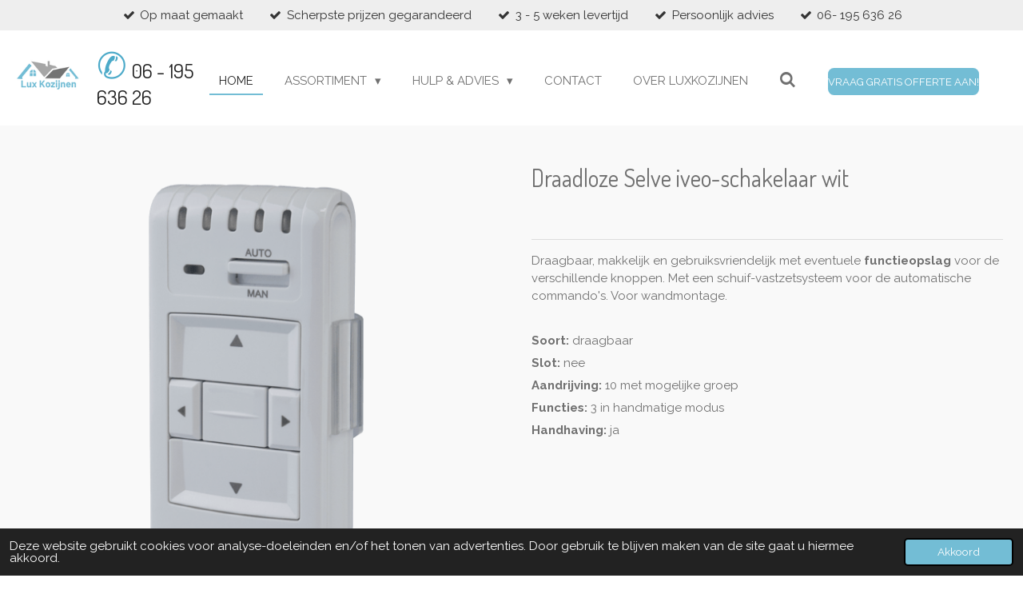

--- FILE ---
content_type: text/html; charset=UTF-8
request_url: https://www.luxkozijnen.nl/product/6489732/draadloze-selve-iveo-schakelaar-wit
body_size: 19465
content:
<!DOCTYPE html>
<html lang="nl">
    <head>
        <meta http-equiv="Content-Type" content="text/html; charset=utf-8">
        <meta name="viewport" content="width=device-width, initial-scale=1.0, maximum-scale=5.0">
        <meta http-equiv="X-UA-Compatible" content="IE=edge">
        <link rel="canonical" href="https://www.luxkozijnen.nl/product/6489732/draadloze-selve-iveo-schakelaar-wit">
        <link rel="sitemap" type="application/xml" href="https://www.luxkozijnen.nl/sitemap.xml">
        <meta property="og:title" content="Draadloze Selve iveo-schakelaar wit | LuxKozijnen">
        <meta property="og:url" content="https://www.luxkozijnen.nl/product/6489732/draadloze-selve-iveo-schakelaar-wit">
        <base href="https://www.luxkozijnen.nl/">
        <meta name="description" property="og:description" content="Draagbaar, makkelijk en gebruiksvriendelijk met eventuele&amp;nbsp;functieopslag&amp;nbsp;voor de verschillende knoppen. Met een schuif-vastzetsysteem voor de automatische commando&#039;s. Voor wandmontage.
&amp;nbsp;
Soort:&amp;nbsp;draagbaar
Slot:&amp;nbsp;nee
Aandrijving:&amp;nbsp;10 met mogelijke groep
Functies:&amp;nbsp;3 in handmatige modus
Handhaving:&amp;nbsp;ja">
                <script nonce="ac16642593dbcdcf73f0dd92740a034f">
            
            window.JOUWWEB = window.JOUWWEB || {};
            window.JOUWWEB.application = window.JOUWWEB.application || {};
            window.JOUWWEB.application = {"backends":[{"domain":"jouwweb.nl","freeDomain":"jouwweb.site"},{"domain":"webador.com","freeDomain":"webadorsite.com"},{"domain":"webador.de","freeDomain":"webadorsite.com"},{"domain":"webador.fr","freeDomain":"webadorsite.com"},{"domain":"webador.es","freeDomain":"webadorsite.com"},{"domain":"webador.it","freeDomain":"webadorsite.com"},{"domain":"jouwweb.be","freeDomain":"jouwweb.site"},{"domain":"webador.ie","freeDomain":"webadorsite.com"},{"domain":"webador.co.uk","freeDomain":"webadorsite.com"},{"domain":"webador.at","freeDomain":"webadorsite.com"},{"domain":"webador.be","freeDomain":"webadorsite.com"},{"domain":"webador.ch","freeDomain":"webadorsite.com"},{"domain":"webador.ch","freeDomain":"webadorsite.com"},{"domain":"webador.mx","freeDomain":"webadorsite.com"},{"domain":"webador.com","freeDomain":"webadorsite.com"},{"domain":"webador.dk","freeDomain":"webadorsite.com"},{"domain":"webador.se","freeDomain":"webadorsite.com"},{"domain":"webador.no","freeDomain":"webadorsite.com"},{"domain":"webador.fi","freeDomain":"webadorsite.com"},{"domain":"webador.ca","freeDomain":"webadorsite.com"},{"domain":"webador.ca","freeDomain":"webadorsite.com"},{"domain":"webador.pl","freeDomain":"webadorsite.com"},{"domain":"webador.com.au","freeDomain":"webadorsite.com"},{"domain":"webador.nz","freeDomain":"webadorsite.com"}],"editorLocale":"nl-NL","editorTimezone":"Europe\/Amsterdam","editorLanguage":"nl","analytics4TrackingId":"G-E6PZPGE4QM","analyticsDimensions":[],"backendDomain":"www.jouwweb.nl","backendShortDomain":"jouwweb.nl","backendKey":"jouwweb-nl","freeWebsiteDomain":"jouwweb.site","noSsl":false,"build":{"reference":"202811d"},"linkHostnames":["www.jouwweb.nl","www.webador.com","www.webador.de","www.webador.fr","www.webador.es","www.webador.it","www.jouwweb.be","www.webador.ie","www.webador.co.uk","www.webador.at","www.webador.be","www.webador.ch","fr.webador.ch","www.webador.mx","es.webador.com","www.webador.dk","www.webador.se","www.webador.no","www.webador.fi","www.webador.ca","fr.webador.ca","www.webador.pl","www.webador.com.au","www.webador.nz"],"assetsUrl":"https:\/\/assets.jwwb.nl","loginUrl":"https:\/\/www.jouwweb.nl\/inloggen","publishUrl":"https:\/\/www.jouwweb.nl\/v2\/website\/2280800\/publish-proxy","adminUserOrIp":false,"pricing":{"plans":{"lite":{"amount":"700","currency":"EUR"},"pro":{"amount":"1200","currency":"EUR"},"business":{"amount":"2400","currency":"EUR"}},"yearlyDiscount":{"price":{"amount":"4800","currency":"EUR"},"ratio":0.17,"percent":"17%","discountPrice":{"amount":"4800","currency":"EUR"},"termPricePerMonth":{"amount":"2400","currency":"EUR"},"termPricePerYear":{"amount":"24000","currency":"EUR"}}},"hcUrl":{"add-product-variants":"https:\/\/help.jouwweb.nl\/hc\/nl\/articles\/28594307773201","basic-vs-advanced-shipping":"https:\/\/help.jouwweb.nl\/hc\/nl\/articles\/28594268794257","html-in-head":"https:\/\/help.jouwweb.nl\/hc\/nl\/articles\/28594336422545","link-domain-name":"https:\/\/help.jouwweb.nl\/hc\/nl\/articles\/28594325307409","optimize-for-mobile":"https:\/\/help.jouwweb.nl\/hc\/nl\/articles\/28594312927121","seo":"https:\/\/help.jouwweb.nl\/hc\/nl\/sections\/28507243966737","transfer-domain-name":"https:\/\/help.jouwweb.nl\/hc\/nl\/articles\/28594325232657","website-not-secure":"https:\/\/help.jouwweb.nl\/hc\/nl\/articles\/28594252935825"}};
            window.JOUWWEB.brand = {"type":"jouwweb","name":"JouwWeb","domain":"JouwWeb.nl","supportEmail":"support@jouwweb.nl"};
                    
                window.JOUWWEB = window.JOUWWEB || {};
                window.JOUWWEB.websiteRendering = {"locale":"nl-NL","timezone":"Europe\/Amsterdam","routes":{"api\/upload\/product-field":"\/_api\/upload\/product-field","checkout\/cart":"\/winkelwagen","payment":"\/bestelling-afronden\/:publicOrderId","payment\/forward":"\/bestelling-afronden\/:publicOrderId\/forward","public-order":"\/bestelling\/:publicOrderId","checkout\/authorize":"\/winkelwagen\/authorize\/:gateway","wishlist":"\/verlanglijst"}};
                                                    window.JOUWWEB.website = {"id":2280800,"locale":"nl-NL","enabled":true,"title":"LuxKozijnen","hasTitle":true,"roleOfLoggedInUser":null,"ownerLocale":"nl-NL","plan":"business","freeWebsiteDomain":"jouwweb.site","backendKey":"jouwweb-nl","currency":"EUR","defaultLocale":"nl-NL","url":"https:\/\/www.luxkozijnen.nl\/","homepageSegmentId":8845535,"category":"webshop","isOffline":false,"isPublished":true,"locales":["nl-NL"],"allowed":{"ads":false,"credits":true,"externalLinks":true,"slideshow":true,"customDefaultSlideshow":true,"hostedAlbums":true,"moderators":true,"mailboxQuota":10,"statisticsVisitors":true,"statisticsDetailed":true,"statisticsMonths":-1,"favicon":true,"password":true,"freeDomains":0,"freeMailAccounts":1,"canUseLanguages":false,"fileUpload":true,"legacyFontSize":false,"webshop":true,"products":-1,"imageText":false,"search":true,"audioUpload":true,"videoUpload":5000,"allowDangerousForms":false,"allowHtmlCode":true,"mobileBar":true,"sidebar":true,"poll":false,"allowCustomForms":true,"allowBusinessListing":true,"allowCustomAnalytics":true,"allowAccountingLink":true,"digitalProducts":true,"sitemapElement":false},"mobileBar":{"enabled":false,"theme":"accent","email":{"active":true},"location":{"active":true},"phone":{"active":true},"whatsapp":{"active":false},"social":{"active":false,"network":"facebook"}},"webshop":{"enabled":false,"currency":"EUR","taxEnabled":false,"taxInclusive":false,"vatDisclaimerVisible":false,"orderNotice":null,"orderConfirmation":null,"freeShipping":true,"freeShippingAmount":"0.00","shippingDisclaimerVisible":false,"pickupAllowed":false,"couponAllowed":false,"detailsPageAvailable":true,"socialMediaVisible":false,"termsPage":null,"termsPageUrl":null,"extraTerms":null,"pricingVisible":false,"orderButtonVisible":false,"shippingAdvanced":false,"shippingAdvancedBackEnd":false,"soldOutVisible":false,"backInStockNotificationEnabled":false,"canAddProducts":true,"nextOrderNumber":1,"allowedServicePoints":[],"sendcloudConfigured":false,"sendcloudFallbackPublicKey":"a3d50033a59b4a598f1d7ce7e72aafdf","taxExemptionAllowed":true,"invoiceComment":null,"emptyCartVisible":false,"minimumOrderPrice":null,"productNumbersEnabled":true,"wishlistEnabled":false,"hideTaxOnCart":false},"isTreatedAsWebshop":true};                            window.JOUWWEB.cart = {"products":[],"coupon":null,"shippingCountryCode":null,"shippingChoice":null,"breakdown":[]};                            window.JOUWWEB.scripts = ["website-rendering\/webshop"];                        window.parent.JOUWWEB.colorPalette = window.JOUWWEB.colorPalette;
        </script>
                <title>Draadloze Selve iveo-schakelaar wit | LuxKozijnen</title>
                                            <link href="https://primary.jwwb.nl/public/h/f/o/temp-krxjooslytmgtlxvdboq/touch-icon-iphone.png?bust=1645711222" rel="apple-touch-icon" sizes="60x60">                                                <link href="https://primary.jwwb.nl/public/h/f/o/temp-krxjooslytmgtlxvdboq/touch-icon-ipad.png?bust=1645711222" rel="apple-touch-icon" sizes="76x76">                                                <link href="https://primary.jwwb.nl/public/h/f/o/temp-krxjooslytmgtlxvdboq/touch-icon-iphone-retina.png?bust=1645711222" rel="apple-touch-icon" sizes="120x120">                                                <link href="https://primary.jwwb.nl/public/h/f/o/temp-krxjooslytmgtlxvdboq/touch-icon-ipad-retina.png?bust=1645711222" rel="apple-touch-icon" sizes="152x152">                                                <link href="https://primary.jwwb.nl/public/h/f/o/temp-krxjooslytmgtlxvdboq/favicon.png?bust=1645711222" rel="shortcut icon">                                                <link href="https://primary.jwwb.nl/public/h/f/o/temp-krxjooslytmgtlxvdboq/favicon.png?bust=1645711222" rel="icon">                                        <meta property="og:image" content="https&#x3A;&#x2F;&#x2F;primary.jwwb.nl&#x2F;public&#x2F;h&#x2F;f&#x2F;o&#x2F;temp-krxjooslytmgtlxvdboq&#x2F;m2uxjt&#x2F;selve_iveo_bialypng_alpha-127__600x830.png">
                    <meta property="og:image" content="https&#x3A;&#x2F;&#x2F;primary.jwwb.nl&#x2F;public&#x2F;h&#x2F;f&#x2F;o&#x2F;temp-krxjooslytmgtlxvdboq&#x2F;nrj254&#x2F;aluprof_logo.png&#x3F;enable-io&#x3D;true&amp;enable&#x3D;upscale&amp;fit&#x3D;bounds&amp;width&#x3D;1200">
                    <meta property="og:image" content="https&#x3A;&#x2F;&#x2F;primary.jwwb.nl&#x2F;public&#x2F;h&#x2F;f&#x2F;o&#x2F;temp-krxjooslytmgtlxvdboq&#x2F;7sbnmd&#x2F;logo_aluplastpng_alpha-127_nc-hp_92x40-2.png">
                    <meta property="og:image" content="https&#x3A;&#x2F;&#x2F;primary.jwwb.nl&#x2F;public&#x2F;h&#x2F;f&#x2F;o&#x2F;temp-krxjooslytmgtlxvdboq&#x2F;jn88m1&#x2F;l_new3_aliplastpng_alpha-127_nc-hp_148x40.png">
                                    <meta name="twitter:card" content="summary_large_image">
                        <meta property="twitter:image" content="https&#x3A;&#x2F;&#x2F;primary.jwwb.nl&#x2F;public&#x2F;h&#x2F;f&#x2F;o&#x2F;temp-krxjooslytmgtlxvdboq&#x2F;m2uxjt&#x2F;selve_iveo_bialypng_alpha-127__600x830.png">
                                                    <!-- Meta Pixel Code -->
<script>
!function(f,b,e,v,n,t,s)
{if(f.fbq)return;n=f.fbq=function(){n.callMethod?
n.callMethod.apply(n,arguments):n.queue.push(arguments)};
if(!f._fbq)f._fbq=n;n.push=n;n.loaded=!0;n.version='2.0';
n.queue=[];t=b.createElement(e);t.async=!0;
t.src=v;s=b.getElementsByTagName(e)[0];
s.parentNode.insertBefore(t,s)}(window, document,'script',
'https://connect.facebook.net/en_US/fbevents.js');
fbq('init', '1102733587435279');
fbq('track', 'PageView');
</script>
<noscript><img height="1" width="1" style="display:none" src="https://www.facebook.com/tr?id=1102733587435279&amp;ev=PageView&amp;noscript=1"></noscript>
<!-- End Meta Pixel Code -->                            <script src="https://www.googletagmanager.com/gtag/js?id=UA-226551055-1" nonce="ac16642593dbcdcf73f0dd92740a034f" data-turbo-track="reload" async></script>
<script src="https://plausible.io/js/script.manual.js" nonce="ac16642593dbcdcf73f0dd92740a034f" data-turbo-track="reload" defer data-domain="jouwweb.nl"></script>
<link rel="stylesheet" type="text/css" href="https://gfonts.jwwb.nl/css?display=fallback&amp;family=Raleway%3A400%2C700%2C400italic%2C700italic%7CDosis%3A400%2C700%2C400italic%2C700italic" nonce="ac16642593dbcdcf73f0dd92740a034f" data-turbo-track="dynamic">
<script src="https://assets.jwwb.nl/assets/build/website-rendering/nl-NL.js?bust=af8dcdef13a1895089e9" nonce="ac16642593dbcdcf73f0dd92740a034f" data-turbo-track="reload" defer></script>
<script src="https://assets.jwwb.nl/assets/website-rendering/runtime.e9aaeab0c631cbd69aaa.js?bust=0df1501923f96b249330" nonce="ac16642593dbcdcf73f0dd92740a034f" data-turbo-track="reload" defer></script>
<script src="https://assets.jwwb.nl/assets/website-rendering/103.3d75ec3708e54af67f50.js?bust=cb0aa3c978e146edbd0d" nonce="ac16642593dbcdcf73f0dd92740a034f" data-turbo-track="reload" defer></script>
<script src="https://assets.jwwb.nl/assets/website-rendering/main.f656389ec507dc20f0cb.js?bust=d20d7cd648ba41ec2448" nonce="ac16642593dbcdcf73f0dd92740a034f" data-turbo-track="reload" defer></script>
<link rel="preload" href="https://assets.jwwb.nl/assets/website-rendering/styles.e258e1c0caffe3e22b8c.css?bust=00dff845dced716b5f3e" as="style">
<link rel="preload" href="https://assets.jwwb.nl/assets/website-rendering/fonts/icons-website-rendering/font/website-rendering.woff2?bust=bd2797014f9452dadc8e" as="font" crossorigin>
<link rel="preconnect" href="https://gfonts.jwwb.nl">
<link rel="stylesheet" type="text/css" href="https://assets.jwwb.nl/assets/website-rendering/styles.e258e1c0caffe3e22b8c.css?bust=00dff845dced716b5f3e" nonce="ac16642593dbcdcf73f0dd92740a034f" data-turbo-track="dynamic">
<link rel="preconnect" href="https://assets.jwwb.nl">
<link rel="preconnect" href="https://www.google-analytics.com">
<link rel="stylesheet" type="text/css" href="https://primary.jwwb.nl/public/h/f/o/temp-krxjooslytmgtlxvdboq/style.css?bust=1768824746" nonce="ac16642593dbcdcf73f0dd92740a034f" data-turbo-track="dynamic">    </head>
    <body
        id="top"
        class="jw-is-no-slideshow jw-header-is-image-text jw-is-segment-product jw-is-frontend jw-is-no-sidebar jw-is-messagebar jw-is-no-touch-device jw-is-no-mobile"
                                    data-jouwweb-page="6489732"
                                                data-jouwweb-segment-id="6489732"
                                                data-jouwweb-segment-type="product"
                                                data-template-threshold="960"
                                                data-template-name="business-banner&#x7C;gadget"
                            itemscope
        itemtype="https://schema.org/Product"
    >
                                    <meta itemprop="url" content="https://www.luxkozijnen.nl/product/6489732/draadloze-selve-iveo-schakelaar-wit">
        <a href="#main-content" class="jw-skip-link">
            Ga direct naar de hoofdinhoud        </a>
        <div class="jw-background"></div>
        <div class="jw-body">
            <div class="jw-mobile-menu jw-mobile-is-text js-mobile-menu">
            <button
            type="button"
            class="jw-mobile-menu__button jw-mobile-search-button"
            aria-label="Zoek binnen website"
        >
            <span class="jw-icon-search"></span>
        </button>
        <div class="jw-mobile-header jw-mobile-header--image-text">
        <a            class="jw-mobile-header-content"
                            href="/"
                        >
                            <img class="jw-mobile-logo jw-mobile-logo--landscape" src="https://primary.jwwb.nl/public/h/f/o/temp-krxjooslytmgtlxvdboq/ig5lhh/image-42.png?enable-io=true&amp;enable=upscale&amp;height=70" srcset="https://primary.jwwb.nl/public/h/f/o/temp-krxjooslytmgtlxvdboq/ig5lhh/image-42.png?enable-io=true&amp;enable=upscale&amp;height=70 1x, https://primary.jwwb.nl/public/h/f/o/temp-krxjooslytmgtlxvdboq/ig5lhh/image-42.png?enable-io=true&amp;enable=upscale&amp;height=140&amp;quality=70 2x" alt="LuxKozijnen" title="LuxKozijnen">                                        <div class="jw-mobile-text">
                    <span style="font-size: 100%;"><span style="color: #4caac9;"><span style="font-size: 150%;">✆</span> </span></span><span style="color: #202020; font-size: 85%;">06 - 195 636 26</span>                </div>
                    </a>
    </div>

    
            <button
            type="button"
            class="jw-mobile-menu__button jw-mobile-toggle"
            aria-label="Open / sluit menu"
        >
            <span class="jw-icon-burger"></span>
        </button>
    </div>
    <div class="jw-mobile-menu-search jw-mobile-menu-search--hidden">
        <form
            action="/zoeken"
            method="get"
            class="jw-mobile-menu-search__box"
        >
            <input
                type="text"
                name="q"
                value=""
                placeholder="Zoeken..."
                class="jw-mobile-menu-search__input"
                aria-label="Zoeken"
            >
            <button type="submit" class="jw-btn jw-btn--style-flat jw-mobile-menu-search__button" aria-label="Zoeken">
                <span class="website-rendering-icon-search" aria-hidden="true"></span>
            </button>
            <button type="button" class="jw-btn jw-btn--style-flat jw-mobile-menu-search__button js-cancel-search" aria-label="Zoekopdracht annuleren">
                <span class="website-rendering-icon-cancel" aria-hidden="true"></span>
            </button>
        </form>
    </div>
            <div class="message-bar message-bar--light"><div class="message-bar__container"><ul class="message-bar-usps"><li class="message-bar-usps__item"><i class="website-rendering-icon-ok"></i><span>Op maat gemaakt</span></li><li class="message-bar-usps__item"><i class="website-rendering-icon-ok"></i><span>Scherpste prijzen gegarandeerd</span></li><li class="message-bar-usps__item"><i class="website-rendering-icon-ok"></i><span>3 - 5 weken levertijd</span></li><li class="message-bar-usps__item"><i class="website-rendering-icon-ok"></i><span>Persoonlijk advies</span></li><li class="message-bar-usps__item"><i class="website-rendering-icon-ok"></i><span>06- 195 636 26</span></li></ul></div></div><script nonce="ac16642593dbcdcf73f0dd92740a034f">
    JOUWWEB.templateConfig = {
        header: {
            mobileSelector: '.jw-mobile-menu',
            updatePusher: function (headerHeight, state) {
                $('.jw-menu-clone').css('top', headerHeight);
            },
        },
    };
</script>
<header class="header-wrap js-topbar-content-container">
    <div class="header">
        <div class="jw-header-logo">
            <div
    id="jw-header-image-container"
    class="jw-header jw-header-image jw-header-image-toggle"
    style="flex-basis: 112px; max-width: 112px; flex-shrink: 1;"
>
            <a href="/">
        <img id="jw-header-image" data-image-id="56064841" srcset="https://primary.jwwb.nl/public/h/f/o/temp-krxjooslytmgtlxvdboq/ig5lhh/image-42.png?enable-io=true&amp;width=112 112w, https://primary.jwwb.nl/public/h/f/o/temp-krxjooslytmgtlxvdboq/ig5lhh/image-42.png?enable-io=true&amp;width=224 224w" class="jw-header-image" title="LuxKozijnen" style="max-height: 80px;" sizes="112px" width="112" height="56" intrinsicsize="112.00 x 56.00" alt="LuxKozijnen">                </a>
    </div>
        <div
    class="jw-header jw-header-title-container jw-header-text jw-header-text-toggle"
    data-stylable="true"
>
    <a        id="jw-header-title"
        class="jw-header-title"
                    href="/"
            >
        <span style="font-size: 100%;"><span style="color: #4caac9;"><span style="font-size: 150%;">✆</span> </span></span><span style="color: #202020; font-size: 85%;">06 - 195 636 26</span>    </a>
</div>
</div>
    </div>
    <nav class="menu jw-menu-copy">
        <ul
    id="jw-menu"
    class="jw-menu jw-menu-horizontal"
            >
            <li
    class="jw-menu-item jw-menu-is-active"
>
        <a        class="jw-menu-link js-active-menu-item"
        href="/"                                            data-page-link-id="8845535"
                            >
                <span class="">
            Home        </span>
            </a>
                </li>
            <li
    class="jw-menu-item jw-menu-has-submenu"
>
        <a        class="jw-menu-link"
        href="/assortiment"                                            data-page-link-id="8850543"
                            >
                <span class="">
            Assortiment        </span>
                    <span class="jw-arrow jw-arrow-toplevel"></span>
            </a>
                    <ul
            class="jw-submenu"
                    >
                            <li
    class="jw-menu-item jw-menu-has-submenu"
>
        <a        class="jw-menu-link"
        href="/assortiment/kozijnen"                                            data-page-link-id="8850547"
                            >
                <span class="">
            Kozijnen        </span>
                    <span class="jw-arrow"></span>
            </a>
                    <ul
            class="jw-submenu"
                    >
                            <li
    class="jw-menu-item"
>
        <a        class="jw-menu-link"
        href="/assortiment/kozijnen/kunststof-kozijnen"                                            data-page-link-id="8850994"
                            >
                <span class="">
            Kunststof Kozijnen        </span>
            </a>
                </li>
                            <li
    class="jw-menu-item"
>
        <a        class="jw-menu-link"
        href="/assortiment/kozijnen/aluminium-kozijnen"                                            data-page-link-id="8850996"
                            >
                <span class="">
            Aluminium Kozijnen        </span>
            </a>
                </li>
                            <li
    class="jw-menu-item"
>
        <a        class="jw-menu-link"
        href="/assortiment/kozijnen/stalen-kozijnen"                                            data-page-link-id="8850999"
                            >
                <span class="">
            Stalen Kozijnen        </span>
            </a>
                </li>
                            <li
    class="jw-menu-item"
>
        <a        class="jw-menu-link"
        href="/assortiment/kozijnen/accessoires-kozijnen"                                            data-page-link-id="8851015"
                            >
                <span class="">
            Accessoires Kozijnen        </span>
            </a>
                </li>
                    </ul>
        </li>
                            <li
    class="jw-menu-item jw-menu-has-submenu"
>
        <a        class="jw-menu-link"
        href="/assortiment/deuren"                                            data-page-link-id="8850548"
                            >
                <span class="">
            Deuren        </span>
                    <span class="jw-arrow"></span>
            </a>
                    <ul
            class="jw-submenu"
                    >
                            <li
    class="jw-menu-item"
>
        <a        class="jw-menu-link"
        href="/assortiment/deuren/kunststof-deuren"                                            data-page-link-id="8851371"
                            >
                <span class="">
            Kunststof Deuren        </span>
            </a>
                </li>
                            <li
    class="jw-menu-item"
>
        <a        class="jw-menu-link"
        href="/assortiment/deuren/aluminium-deuren"                                            data-page-link-id="8851376"
                            >
                <span class="">
            Aluminium Deuren        </span>
            </a>
                </li>
                            <li
    class="jw-menu-item"
>
        <a        class="jw-menu-link"
        href="/assortiment/deuren/stalen-deuren"                                            data-page-link-id="8851381"
                            >
                <span class="">
            Stalen Deuren        </span>
            </a>
                </li>
                            <li
    class="jw-menu-item"
>
        <a        class="jw-menu-link"
        href="/assortiment/deuren/accessoires-deuren"                                            data-page-link-id="8851383"
                            >
                <span class="">
            Accessoires Deuren        </span>
            </a>
                </li>
                    </ul>
        </li>
                            <li
    class="jw-menu-item jw-menu-has-submenu"
>
        <a        class="jw-menu-link"
        href="/assortiment/schuifsystemen"                                            data-page-link-id="8851590"
                            >
                <span class="">
            Schuifsystemen        </span>
                    <span class="jw-arrow"></span>
            </a>
                    <ul
            class="jw-submenu"
                    >
                            <li
    class="jw-menu-item"
>
        <a        class="jw-menu-link"
        href="/assortiment/schuifsystemen/kunststof-schuifpuien"                                            data-page-link-id="8858320"
                            >
                <span class="">
            Kunststof Schuifpuien        </span>
            </a>
                </li>
                            <li
    class="jw-menu-item"
>
        <a        class="jw-menu-link"
        href="/assortiment/schuifsystemen/aluminium-schuifpuien"                                            data-page-link-id="8858322"
                            >
                <span class="">
            Aluminium Schuifpuien        </span>
            </a>
                </li>
                            <li
    class="jw-menu-item"
>
        <a        class="jw-menu-link"
        href="/assortiment/schuifsystemen/accessoires-schuifpuien"                                            data-page-link-id="8858327"
                            >
                <span class="">
            Accessoires Schuifpuien        </span>
            </a>
                </li>
                    </ul>
        </li>
                            <li
    class="jw-menu-item jw-menu-has-submenu"
>
        <a        class="jw-menu-link"
        href="/assortiment/rolluiken"                                            data-page-link-id="8851593"
                            >
                <span class="">
            Rolluiken        </span>
                    <span class="jw-arrow"></span>
            </a>
                    <ul
            class="jw-submenu"
                    >
                            <li
    class="jw-menu-item"
>
        <a        class="jw-menu-link"
        href="/assortiment/rolluiken/adaptieve-zonwering"                                            data-page-link-id="8859299"
                            >
                <span class="">
            Adaptieve zonwering        </span>
            </a>
                </li>
                            <li
    class="jw-menu-item"
>
        <a        class="jw-menu-link"
        href="/assortiment/rolluiken/opzet-rolluik"                                            data-page-link-id="8859302"
                            >
                <span class="">
            Opzet-rolluik        </span>
            </a>
                </li>
                            <li
    class="jw-menu-item"
>
        <a        class="jw-menu-link"
        href="/assortiment/rolluiken/inbouw-rolluik"                                            data-page-link-id="8859304"
                            >
                <span class="">
            Inbouw-rolluik        </span>
            </a>
                </li>
                            <li
    class="jw-menu-item"
>
        <a        class="jw-menu-link"
        href="/assortiment/rolluiken/screen-zonwering"                                            data-page-link-id="8859306"
                            >
                <span class="">
            Screen zonwering        </span>
            </a>
                </li>
                            <li
    class="jw-menu-item"
>
        <a        class="jw-menu-link"
        href="/assortiment/rolluiken/geval-jaloezieen"                                            data-page-link-id="8859312"
                            >
                <span class="">
            Geval Jaloezieën        </span>
            </a>
                </li>
                            <li
    class="jw-menu-item"
>
        <a        class="jw-menu-link"
        href="/assortiment/rolluiken/luiken"                                            data-page-link-id="8859314"
                            >
                <span class="">
            Luiken        </span>
            </a>
                </li>
                            <li
    class="jw-menu-item"
>
        <a        class="jw-menu-link"
        href="/assortiment/rolluiken/accessoires-rolluiken"                                            data-page-link-id="8859315"
                            >
                <span class="">
            Accessoires Rolluiken        </span>
            </a>
                </li>
                    </ul>
        </li>
                            <li
    class="jw-menu-item jw-menu-has-submenu"
>
        <a        class="jw-menu-link"
        href="/assortiment/poorten"                                            data-page-link-id="8858409"
                            >
                <span class="">
            Poorten        </span>
                    <span class="jw-arrow"></span>
            </a>
                    <ul
            class="jw-submenu"
                    >
                            <li
    class="jw-menu-item"
>
        <a        class="jw-menu-link"
        href="/assortiment/poorten/infiniti-premium"                                            data-page-link-id="8859324"
                            >
                <span class="">
            Infiniti Premium        </span>
            </a>
                </li>
                            <li
    class="jw-menu-item"
>
        <a        class="jw-menu-link"
        href="/assortiment/poorten/rolpoort"                                            data-page-link-id="8859326"
                            >
                <span class="">
            Rolpoort        </span>
            </a>
                </li>
                            <li
    class="jw-menu-item"
>
        <a        class="jw-menu-link"
        href="/assortiment/poorten/rol-roosters"                                            data-page-link-id="8859330"
                            >
                <span class="">
            Rol Roosters        </span>
            </a>
                </li>
                    </ul>
        </li>
                            <li
    class="jw-menu-item jw-menu-has-submenu"
>
        <a        class="jw-menu-link"
        href="/assortiment/hekwerk"                                            data-page-link-id="8858410"
                            >
                <span class="">
            Hekwerk        </span>
                    <span class="jw-arrow"></span>
            </a>
                    <ul
            class="jw-submenu"
                    >
                            <li
    class="jw-menu-item"
>
        <a        class="jw-menu-link"
        href="/assortiment/hekwerk/standaard"                                            data-page-link-id="8859337"
                            >
                <span class="">
            Standaard        </span>
            </a>
                </li>
                            <li
    class="jw-menu-item"
>
        <a        class="jw-menu-link"
        href="/assortiment/hekwerk/elegance"                                            data-page-link-id="8859338"
                            >
                <span class="">
            Élégance        </span>
            </a>
                </li>
                            <li
    class="jw-menu-item"
>
        <a        class="jw-menu-link"
        href="/assortiment/hekwerk/prestige"                                            data-page-link-id="8859339"
                            >
                <span class="">
            Prestige        </span>
            </a>
                </li>
                            <li
    class="jw-menu-item"
>
        <a        class="jw-menu-link"
        href="/assortiment/hekwerk/accessoires-hekwerk"                                            data-page-link-id="8859343"
                            >
                <span class="">
            Accessoires Hekwerk        </span>
            </a>
                </li>
                    </ul>
        </li>
                            <li
    class="jw-menu-item jw-menu-has-submenu"
>
        <a        class="jw-menu-link"
        href="/assortiment/raamhorren"                                            data-page-link-id="8858414"
                            >
                <span class="">
            Raamhorren        </span>
                    <span class="jw-arrow"></span>
            </a>
                    <ul
            class="jw-submenu"
                    >
                            <li
    class="jw-menu-item"
>
        <a        class="jw-menu-link"
        href="/assortiment/raamhorren/insect-screen-window"                                            data-page-link-id="8859348"
                            >
                <span class="">
            Insect Screen Window        </span>
            </a>
                </li>
                            <li
    class="jw-menu-item"
>
        <a        class="jw-menu-link"
        href="/assortiment/raamhorren/insect-screen-door"                                            data-page-link-id="8859349"
                            >
                <span class="">
            Insect Screen Door        </span>
            </a>
                </li>
                            <li
    class="jw-menu-item"
>
        <a        class="jw-menu-link"
        href="/assortiment/raamhorren/insect-screen-frame"                                            data-page-link-id="8859350"
                            >
                <span class="">
            Insect Screen Frame        </span>
            </a>
                </li>
                    </ul>
        </li>
                            <li
    class="jw-menu-item jw-menu-has-submenu"
>
        <a        class="jw-menu-link"
        href="/assortiment/beglazing"                                            data-page-link-id="8858417"
                            >
                <span class="">
            Beglazing        </span>
                    <span class="jw-arrow"></span>
            </a>
                    <ul
            class="jw-submenu"
                    >
                            <li
    class="jw-menu-item"
>
        <a        class="jw-menu-link"
        href="/assortiment/beglazing/beglazingspakketten"                                            data-page-link-id="8859099"
                            >
                <span class="">
            Beglazingspakketten        </span>
            </a>
                </li>
                            <li
    class="jw-menu-item"
>
        <a        class="jw-menu-link"
        href="/assortiment/beglazing/soorten-glas"                                            data-page-link-id="8859100"
                            >
                <span class="">
            Soorten Glas        </span>
            </a>
                </li>
                            <li
    class="jw-menu-item"
>
        <a        class="jw-menu-link"
        href="/assortiment/beglazing/accessoires"                                            data-page-link-id="8859103"
                            >
                <span class="">
            Accessoires        </span>
            </a>
                </li>
                    </ul>
        </li>
                    </ul>
        </li>
            <li
    class="jw-menu-item jw-menu-has-submenu"
>
        <a        class="jw-menu-link"
        href="/hulp-advies"                                            data-page-link-id="16530274"
                            >
                <span class="">
            Hulp &amp; Advies        </span>
                    <span class="jw-arrow jw-arrow-toplevel"></span>
            </a>
                    <ul
            class="jw-submenu"
                    >
                            <li
    class="jw-menu-item"
>
        <a        class="jw-menu-link"
        href="/hulp-advies/prijzenlijst-kunststof-kozijnen"                                            data-page-link-id="16670933"
                            >
                <span class="">
            Prijzenlijst Kunststof kozijnen        </span>
            </a>
                </li>
                            <li
    class="jw-menu-item"
>
        <a        class="jw-menu-link"
        href="/hulp-advies/subsidie"                                            data-page-link-id="16054305"
                            >
                <span class="">
            Subsidie        </span>
            </a>
                </li>
                            <li
    class="jw-menu-item"
>
        <a        class="jw-menu-link"
        href="/hulp-advies/onderhoud-kunststof-kozijnen"                                            data-page-link-id="16530312"
                            >
                <span class="">
            Onderhoud Kunststof Kozijnen        </span>
            </a>
                </li>
                            <li
    class="jw-menu-item"
>
        <a        class="jw-menu-link"
        href="/hulp-advies/onderhoud-aluminium-kozijnen"                                            data-page-link-id="16530572"
                            >
                <span class="">
            Onderhoud Aluminium Kozijnen        </span>
            </a>
                </li>
                            <li
    class="jw-menu-item"
>
        <a        class="jw-menu-link"
        href="/hulp-advies/kleuren-en-afwerking"                                            data-page-link-id="16545461"
                            >
                <span class="">
            Kleuren en afwerking        </span>
            </a>
                </li>
                    </ul>
        </li>
            <li
    class="jw-menu-item"
>
        <a        class="jw-menu-link"
        href="/contact"                                            data-page-link-id="8850599"
                            >
                <span class="">
            Contact        </span>
            </a>
                </li>
            <li
    class="jw-menu-item"
>
        <a        class="jw-menu-link"
        href="/over-luxkozijnen"                                            data-page-link-id="8857521"
                            >
                <span class="">
            Over LuxKozijnen        </span>
            </a>
                </li>
            <li
    class="jw-menu-item jw-menu-search-item"
>
        <button        class="jw-menu-link jw-menu-link--icon jw-text-button"
                                                                    title="Zoeken"
            >
                                <span class="website-rendering-icon-search"></span>
                            <span class="hidden-desktop-horizontal-menu">
            Zoeken        </span>
            </button>
                
            <div class="jw-popover-container jw-popover-container--inline is-hidden">
                <div class="jw-popover-backdrop"></div>
                <div class="jw-popover">
                    <div class="jw-popover__arrow"></div>
                    <div class="jw-popover__content jw-section-white">
                        <form  class="jw-search" action="/zoeken" method="get">
                            
                            <input class="jw-search__input" type="text" name="q" value="" placeholder="Zoeken..." aria-label="Zoeken" >
                            <button class="jw-search__submit" type="submit" aria-label="Zoeken">
                                <span class="website-rendering-icon-search" aria-hidden="true"></span>
                            </button>
                        </form>
                    </div>
                </div>
            </div>
                        </li>
    
    <div
    class="jw-menu-item jw-menu-cta"
    >
    <a
       title="Vraag&#x20;gratis&#x20;offerte&#x20;aan&#x21;"
       class="jw-btn jw-btn--size-small"
                  href="&#x2F;offerte-aanvragen"
                  >
        <span class="jw-btn-caption">
            Vraag gratis offerte aan!        </span>
    </a>
</div>
</ul>

    <script nonce="ac16642593dbcdcf73f0dd92740a034f" id="jw-mobile-menu-template" type="text/template">
        <ul id="jw-menu" class="jw-menu jw-menu-horizontal">
                            <li
    class="jw-menu-item jw-menu-is-active"
>
        <a        class="jw-menu-link js-active-menu-item"
        href="/"                                            data-page-link-id="8845535"
                            >
                <span class="">
            Home        </span>
            </a>
                </li>
                            <li
    class="jw-menu-item jw-menu-has-submenu"
>
        <a        class="jw-menu-link"
        href="/assortiment"                                            data-page-link-id="8850543"
                            >
                <span class="">
            Assortiment        </span>
                    <span class="jw-arrow jw-arrow-toplevel"></span>
            </a>
                    <ul
            class="jw-submenu"
                    >
                            <li
    class="jw-menu-item jw-menu-has-submenu"
>
        <a        class="jw-menu-link"
        href="/assortiment/kozijnen"                                            data-page-link-id="8850547"
                            >
                <span class="">
            Kozijnen        </span>
                    <span class="jw-arrow"></span>
            </a>
                    <ul
            class="jw-submenu"
                    >
                            <li
    class="jw-menu-item"
>
        <a        class="jw-menu-link"
        href="/assortiment/kozijnen/kunststof-kozijnen"                                            data-page-link-id="8850994"
                            >
                <span class="">
            Kunststof Kozijnen        </span>
            </a>
                </li>
                            <li
    class="jw-menu-item"
>
        <a        class="jw-menu-link"
        href="/assortiment/kozijnen/aluminium-kozijnen"                                            data-page-link-id="8850996"
                            >
                <span class="">
            Aluminium Kozijnen        </span>
            </a>
                </li>
                            <li
    class="jw-menu-item"
>
        <a        class="jw-menu-link"
        href="/assortiment/kozijnen/stalen-kozijnen"                                            data-page-link-id="8850999"
                            >
                <span class="">
            Stalen Kozijnen        </span>
            </a>
                </li>
                            <li
    class="jw-menu-item"
>
        <a        class="jw-menu-link"
        href="/assortiment/kozijnen/accessoires-kozijnen"                                            data-page-link-id="8851015"
                            >
                <span class="">
            Accessoires Kozijnen        </span>
            </a>
                </li>
                    </ul>
        </li>
                            <li
    class="jw-menu-item jw-menu-has-submenu"
>
        <a        class="jw-menu-link"
        href="/assortiment/deuren"                                            data-page-link-id="8850548"
                            >
                <span class="">
            Deuren        </span>
                    <span class="jw-arrow"></span>
            </a>
                    <ul
            class="jw-submenu"
                    >
                            <li
    class="jw-menu-item"
>
        <a        class="jw-menu-link"
        href="/assortiment/deuren/kunststof-deuren"                                            data-page-link-id="8851371"
                            >
                <span class="">
            Kunststof Deuren        </span>
            </a>
                </li>
                            <li
    class="jw-menu-item"
>
        <a        class="jw-menu-link"
        href="/assortiment/deuren/aluminium-deuren"                                            data-page-link-id="8851376"
                            >
                <span class="">
            Aluminium Deuren        </span>
            </a>
                </li>
                            <li
    class="jw-menu-item"
>
        <a        class="jw-menu-link"
        href="/assortiment/deuren/stalen-deuren"                                            data-page-link-id="8851381"
                            >
                <span class="">
            Stalen Deuren        </span>
            </a>
                </li>
                            <li
    class="jw-menu-item"
>
        <a        class="jw-menu-link"
        href="/assortiment/deuren/accessoires-deuren"                                            data-page-link-id="8851383"
                            >
                <span class="">
            Accessoires Deuren        </span>
            </a>
                </li>
                    </ul>
        </li>
                            <li
    class="jw-menu-item jw-menu-has-submenu"
>
        <a        class="jw-menu-link"
        href="/assortiment/schuifsystemen"                                            data-page-link-id="8851590"
                            >
                <span class="">
            Schuifsystemen        </span>
                    <span class="jw-arrow"></span>
            </a>
                    <ul
            class="jw-submenu"
                    >
                            <li
    class="jw-menu-item"
>
        <a        class="jw-menu-link"
        href="/assortiment/schuifsystemen/kunststof-schuifpuien"                                            data-page-link-id="8858320"
                            >
                <span class="">
            Kunststof Schuifpuien        </span>
            </a>
                </li>
                            <li
    class="jw-menu-item"
>
        <a        class="jw-menu-link"
        href="/assortiment/schuifsystemen/aluminium-schuifpuien"                                            data-page-link-id="8858322"
                            >
                <span class="">
            Aluminium Schuifpuien        </span>
            </a>
                </li>
                            <li
    class="jw-menu-item"
>
        <a        class="jw-menu-link"
        href="/assortiment/schuifsystemen/accessoires-schuifpuien"                                            data-page-link-id="8858327"
                            >
                <span class="">
            Accessoires Schuifpuien        </span>
            </a>
                </li>
                    </ul>
        </li>
                            <li
    class="jw-menu-item jw-menu-has-submenu"
>
        <a        class="jw-menu-link"
        href="/assortiment/rolluiken"                                            data-page-link-id="8851593"
                            >
                <span class="">
            Rolluiken        </span>
                    <span class="jw-arrow"></span>
            </a>
                    <ul
            class="jw-submenu"
                    >
                            <li
    class="jw-menu-item"
>
        <a        class="jw-menu-link"
        href="/assortiment/rolluiken/adaptieve-zonwering"                                            data-page-link-id="8859299"
                            >
                <span class="">
            Adaptieve zonwering        </span>
            </a>
                </li>
                            <li
    class="jw-menu-item"
>
        <a        class="jw-menu-link"
        href="/assortiment/rolluiken/opzet-rolluik"                                            data-page-link-id="8859302"
                            >
                <span class="">
            Opzet-rolluik        </span>
            </a>
                </li>
                            <li
    class="jw-menu-item"
>
        <a        class="jw-menu-link"
        href="/assortiment/rolluiken/inbouw-rolluik"                                            data-page-link-id="8859304"
                            >
                <span class="">
            Inbouw-rolluik        </span>
            </a>
                </li>
                            <li
    class="jw-menu-item"
>
        <a        class="jw-menu-link"
        href="/assortiment/rolluiken/screen-zonwering"                                            data-page-link-id="8859306"
                            >
                <span class="">
            Screen zonwering        </span>
            </a>
                </li>
                            <li
    class="jw-menu-item"
>
        <a        class="jw-menu-link"
        href="/assortiment/rolluiken/geval-jaloezieen"                                            data-page-link-id="8859312"
                            >
                <span class="">
            Geval Jaloezieën        </span>
            </a>
                </li>
                            <li
    class="jw-menu-item"
>
        <a        class="jw-menu-link"
        href="/assortiment/rolluiken/luiken"                                            data-page-link-id="8859314"
                            >
                <span class="">
            Luiken        </span>
            </a>
                </li>
                            <li
    class="jw-menu-item"
>
        <a        class="jw-menu-link"
        href="/assortiment/rolluiken/accessoires-rolluiken"                                            data-page-link-id="8859315"
                            >
                <span class="">
            Accessoires Rolluiken        </span>
            </a>
                </li>
                    </ul>
        </li>
                            <li
    class="jw-menu-item jw-menu-has-submenu"
>
        <a        class="jw-menu-link"
        href="/assortiment/poorten"                                            data-page-link-id="8858409"
                            >
                <span class="">
            Poorten        </span>
                    <span class="jw-arrow"></span>
            </a>
                    <ul
            class="jw-submenu"
                    >
                            <li
    class="jw-menu-item"
>
        <a        class="jw-menu-link"
        href="/assortiment/poorten/infiniti-premium"                                            data-page-link-id="8859324"
                            >
                <span class="">
            Infiniti Premium        </span>
            </a>
                </li>
                            <li
    class="jw-menu-item"
>
        <a        class="jw-menu-link"
        href="/assortiment/poorten/rolpoort"                                            data-page-link-id="8859326"
                            >
                <span class="">
            Rolpoort        </span>
            </a>
                </li>
                            <li
    class="jw-menu-item"
>
        <a        class="jw-menu-link"
        href="/assortiment/poorten/rol-roosters"                                            data-page-link-id="8859330"
                            >
                <span class="">
            Rol Roosters        </span>
            </a>
                </li>
                    </ul>
        </li>
                            <li
    class="jw-menu-item jw-menu-has-submenu"
>
        <a        class="jw-menu-link"
        href="/assortiment/hekwerk"                                            data-page-link-id="8858410"
                            >
                <span class="">
            Hekwerk        </span>
                    <span class="jw-arrow"></span>
            </a>
                    <ul
            class="jw-submenu"
                    >
                            <li
    class="jw-menu-item"
>
        <a        class="jw-menu-link"
        href="/assortiment/hekwerk/standaard"                                            data-page-link-id="8859337"
                            >
                <span class="">
            Standaard        </span>
            </a>
                </li>
                            <li
    class="jw-menu-item"
>
        <a        class="jw-menu-link"
        href="/assortiment/hekwerk/elegance"                                            data-page-link-id="8859338"
                            >
                <span class="">
            Élégance        </span>
            </a>
                </li>
                            <li
    class="jw-menu-item"
>
        <a        class="jw-menu-link"
        href="/assortiment/hekwerk/prestige"                                            data-page-link-id="8859339"
                            >
                <span class="">
            Prestige        </span>
            </a>
                </li>
                            <li
    class="jw-menu-item"
>
        <a        class="jw-menu-link"
        href="/assortiment/hekwerk/accessoires-hekwerk"                                            data-page-link-id="8859343"
                            >
                <span class="">
            Accessoires Hekwerk        </span>
            </a>
                </li>
                    </ul>
        </li>
                            <li
    class="jw-menu-item jw-menu-has-submenu"
>
        <a        class="jw-menu-link"
        href="/assortiment/raamhorren"                                            data-page-link-id="8858414"
                            >
                <span class="">
            Raamhorren        </span>
                    <span class="jw-arrow"></span>
            </a>
                    <ul
            class="jw-submenu"
                    >
                            <li
    class="jw-menu-item"
>
        <a        class="jw-menu-link"
        href="/assortiment/raamhorren/insect-screen-window"                                            data-page-link-id="8859348"
                            >
                <span class="">
            Insect Screen Window        </span>
            </a>
                </li>
                            <li
    class="jw-menu-item"
>
        <a        class="jw-menu-link"
        href="/assortiment/raamhorren/insect-screen-door"                                            data-page-link-id="8859349"
                            >
                <span class="">
            Insect Screen Door        </span>
            </a>
                </li>
                            <li
    class="jw-menu-item"
>
        <a        class="jw-menu-link"
        href="/assortiment/raamhorren/insect-screen-frame"                                            data-page-link-id="8859350"
                            >
                <span class="">
            Insect Screen Frame        </span>
            </a>
                </li>
                    </ul>
        </li>
                            <li
    class="jw-menu-item jw-menu-has-submenu"
>
        <a        class="jw-menu-link"
        href="/assortiment/beglazing"                                            data-page-link-id="8858417"
                            >
                <span class="">
            Beglazing        </span>
                    <span class="jw-arrow"></span>
            </a>
                    <ul
            class="jw-submenu"
                    >
                            <li
    class="jw-menu-item"
>
        <a        class="jw-menu-link"
        href="/assortiment/beglazing/beglazingspakketten"                                            data-page-link-id="8859099"
                            >
                <span class="">
            Beglazingspakketten        </span>
            </a>
                </li>
                            <li
    class="jw-menu-item"
>
        <a        class="jw-menu-link"
        href="/assortiment/beglazing/soorten-glas"                                            data-page-link-id="8859100"
                            >
                <span class="">
            Soorten Glas        </span>
            </a>
                </li>
                            <li
    class="jw-menu-item"
>
        <a        class="jw-menu-link"
        href="/assortiment/beglazing/accessoires"                                            data-page-link-id="8859103"
                            >
                <span class="">
            Accessoires        </span>
            </a>
                </li>
                    </ul>
        </li>
                    </ul>
        </li>
                            <li
    class="jw-menu-item jw-menu-has-submenu"
>
        <a        class="jw-menu-link"
        href="/hulp-advies"                                            data-page-link-id="16530274"
                            >
                <span class="">
            Hulp &amp; Advies        </span>
                    <span class="jw-arrow jw-arrow-toplevel"></span>
            </a>
                    <ul
            class="jw-submenu"
                    >
                            <li
    class="jw-menu-item"
>
        <a        class="jw-menu-link"
        href="/hulp-advies/prijzenlijst-kunststof-kozijnen"                                            data-page-link-id="16670933"
                            >
                <span class="">
            Prijzenlijst Kunststof kozijnen        </span>
            </a>
                </li>
                            <li
    class="jw-menu-item"
>
        <a        class="jw-menu-link"
        href="/hulp-advies/subsidie"                                            data-page-link-id="16054305"
                            >
                <span class="">
            Subsidie        </span>
            </a>
                </li>
                            <li
    class="jw-menu-item"
>
        <a        class="jw-menu-link"
        href="/hulp-advies/onderhoud-kunststof-kozijnen"                                            data-page-link-id="16530312"
                            >
                <span class="">
            Onderhoud Kunststof Kozijnen        </span>
            </a>
                </li>
                            <li
    class="jw-menu-item"
>
        <a        class="jw-menu-link"
        href="/hulp-advies/onderhoud-aluminium-kozijnen"                                            data-page-link-id="16530572"
                            >
                <span class="">
            Onderhoud Aluminium Kozijnen        </span>
            </a>
                </li>
                            <li
    class="jw-menu-item"
>
        <a        class="jw-menu-link"
        href="/hulp-advies/kleuren-en-afwerking"                                            data-page-link-id="16545461"
                            >
                <span class="">
            Kleuren en afwerking        </span>
            </a>
                </li>
                    </ul>
        </li>
                            <li
    class="jw-menu-item"
>
        <a        class="jw-menu-link"
        href="/contact"                                            data-page-link-id="8850599"
                            >
                <span class="">
            Contact        </span>
            </a>
                </li>
                            <li
    class="jw-menu-item"
>
        <a        class="jw-menu-link"
        href="/over-luxkozijnen"                                            data-page-link-id="8857521"
                            >
                <span class="">
            Over LuxKozijnen        </span>
            </a>
                </li>
            
            <div
    class="jw-menu-item jw-menu-cta"
    >
    <a
       title="Vraag&#x20;gratis&#x20;offerte&#x20;aan&#x21;"
       class="jw-btn jw-btn--size-small"
                  href="&#x2F;offerte-aanvragen"
                  >
        <span class="jw-btn-caption">
            Vraag gratis offerte aan!        </span>
    </a>
</div>
        </ul>
    </script>
    </nav>
</header>
<div class="main-content">
    
<main id="main-content" class="block-content">
    <div data-section-name="content" class="jw-section jw-section-content jw-responsive">
        <div class="jw-strip jw-strip--default jw-strip--style-color jw-strip--primary jw-strip--color-default jw-strip--padding-start"><div class="jw-strip__content-container"><div class="jw-strip__content jw-responsive">    
                        <div
        class="product-page js-product-container"
        data-webshop-product="&#x7B;&quot;id&quot;&#x3A;6489732,&quot;title&quot;&#x3A;&quot;Draadloze&#x20;Selve&#x20;iveo-schakelaar&#x20;wit&quot;,&quot;url&quot;&#x3A;&quot;&#x5C;&#x2F;product&#x5C;&#x2F;6489732&#x5C;&#x2F;draadloze-selve-iveo-schakelaar-wit&quot;,&quot;variants&quot;&#x3A;&#x5B;&#x7B;&quot;id&quot;&#x3A;21919621,&quot;stock&quot;&#x3A;0,&quot;limited&quot;&#x3A;false,&quot;propertyValueIds&quot;&#x3A;&#x5B;&#x5D;,&quot;freeShippingMotivator&quot;&#x3A;true&#x7D;&#x5D;,&quot;image&quot;&#x3A;&#x7B;&quot;id&quot;&#x3A;54763285,&quot;url&quot;&#x3A;&quot;https&#x3A;&#x5C;&#x2F;&#x5C;&#x2F;primary.jwwb.nl&#x5C;&#x2F;public&#x5C;&#x2F;h&#x5C;&#x2F;f&#x5C;&#x2F;o&#x5C;&#x2F;temp-krxjooslytmgtlxvdboq&#x5C;&#x2F;selve_iveo_bialypng_alpha-127__600x830.png&quot;,&quot;width&quot;&#x3A;600,&quot;height&quot;&#x3A;830&#x7D;&#x7D;"
        data-is-detail-view="1"
    >
                <div class="product-page__top">
            <h1 class="product-page__heading" itemprop="name">
                Draadloze Selve iveo-schakelaar wit            </h1>
                                </div>
                                <div class="product-page__image-container">
                <div
                    class="image-gallery image-gallery--single-item"
                    role="group"
                    aria-roledescription="carousel"
                    aria-label="Productafbeeldingen"
                >
                    <div class="image-gallery__main">
                        <div
                            class="image-gallery__slides"
                            aria-live="polite"
                            aria-atomic="false"
                        >
                                                                                            <div
                                    class="image-gallery__slide-container"
                                    role="group"
                                    aria-roledescription="slide"
                                    aria-hidden="false"
                                    aria-label="1 van 1"
                                >
                                    <a
                                        class="image-gallery__slide-item"
                                        href="https://primary.jwwb.nl/public/h/f/o/temp-krxjooslytmgtlxvdboq/m2uxjt/selve_iveo_bialypng_alpha-127__600x830.png"
                                        data-width="600"
                                        data-height="830"
                                        data-image-id="54763285"
                                        tabindex="0"
                                    >
                                        <div class="image-gallery__slide-image">
                                            <img
                                                                                                    itemprop="image"
                                                    alt="Draadloze&#x20;Selve&#x20;iveo-schakelaar&#x20;wit"
                                                                                                src="https://primary.jwwb.nl/public/h/f/o/temp-krxjooslytmgtlxvdboq/selve_iveo_bialypng_alpha-127__600x830.png?enable-io=true&enable=upscale&width=600"
                                                srcset="https://primary.jwwb.nl/public/h/f/o/temp-krxjooslytmgtlxvdboq/m2uxjt/selve_iveo_bialypng_alpha-127__600x830.png?enable-io=true&width=600 600w"
                                                sizes="(min-width: 960px) 50vw, 100vw"
                                                width="600"
                                                height="830"
                                            >
                                        </div>
                                    </a>
                                </div>
                                                    </div>
                        <div class="image-gallery__controls">
                            <button
                                type="button"
                                class="image-gallery__control image-gallery__control--prev image-gallery__control--disabled"
                                aria-label="Vorige afbeelding"
                            >
                                <span class="website-rendering-icon-left-open-big"></span>
                            </button>
                            <button
                                type="button"
                                class="image-gallery__control image-gallery__control--next image-gallery__control--disabled"
                                aria-label="Volgende afbeelding"
                            >
                                <span class="website-rendering-icon-right-open-big"></span>
                            </button>
                        </div>
                    </div>
                                    </div>
            </div>
                <div class="product-page__container">
            <div itemprop="offers" itemscope itemtype="https://schema.org/Offer">
                                <meta itemprop="availability" content="https://schema.org/InStock">
                            </div>
                                    <div class="product-page__button-container">
                                                            </div>
            <div class="product-page__button-notice hidden js-product-container__button-notice"></div>
                            <div class="product-page__number-container js-product-container__number-container hidden">
                    <span class="product-page__number-label">Artikelnummer:</span>
                    <span class="product-page__number js-product-container__number">
                                            </span>
                </div>
            
                            <div class="product-page__description" itemprop="description">
                                        <p><span>Draagbaar, makkelijk en gebruiksvriendelijk met eventuele&nbsp;</span><strong>functieopslag</strong><span>&nbsp;voor de verschillende knoppen. Met een schuif-vastzetsysteem voor de automatische commando's. Voor wandmontage.</span></p>
<p>&nbsp;</p>
<p class=""><span class=""><strong>Soort:</strong><span>&nbsp;</span>draagbaar</span></p>
<p class=""><span class=""><strong>Slot:</strong><span>&nbsp;</span>nee</span></p>
<p class=""><span class=""><strong>Aandrijving:</strong><span>&nbsp;</span>10 met mogelijke groep</span></p>
<p class=""><span class=""><strong>Functies:</strong><span>&nbsp;</span>3 in handmatige modus</span></p>
<p class=""><span class=""><strong>Handhaving:</strong><span>&nbsp;</span>ja</span></p>                </div>
                                            </div>
    </div>

    </div></div></div>
<div class="product-page__content">
    <div
    id="jw-element-149141768"
    data-jw-element-id="149141768"
        class="jw-tree-node jw-element jw-strip-root jw-tree-container jw-node-is-first-child jw-node-is-last-child"
>
    <div
    id="jw-element-351267347"
    data-jw-element-id="351267347"
        class="jw-tree-node jw-element jw-strip jw-tree-container jw-tree-container--empty jw-strip--default jw-strip--style-color jw-strip--color-default jw-strip--padding-both jw-node-is-first-child jw-strip--primary jw-node-is-last-child"
>
    <div class="jw-strip__content-container"><div class="jw-strip__content jw-responsive"></div></div></div></div></div>
            </div>
</main>
    </div>
<footer class="block-footer">
    <div
        data-section-name="footer"
        class="jw-section jw-section-footer jw-responsive"
    >
                <div class="jw-strip jw-strip--default jw-strip--style-color jw-strip--primary jw-strip--color-default jw-strip--padding-both"><div class="jw-strip__content-container"><div class="jw-strip__content jw-responsive">            <div
    id="jw-element-146377065"
    data-jw-element-id="146377065"
        class="jw-tree-node jw-element jw-simple-root jw-tree-container jw-node-is-first-child jw-node-is-last-child"
>
    <div
    id="jw-element-146364259"
    data-jw-element-id="146364259"
        class="jw-tree-node jw-element jw-columns jw-tree-container jw-tree-horizontal jw-columns--mode-flex jw-node-is-first-child"
>
    <div
    id="jw-element-146364260"
    data-jw-element-id="146364260"
            style="width: 25%"
        class="jw-tree-node jw-element jw-column jw-tree-container jw-node-is-first-child jw-responsive lt400 lt480 lt540 lt600 lt640 lt800"
>
    <div
    id="jw-element-146364279"
    data-jw-element-id="146364279"
        class="jw-tree-node jw-element jw-image-text jw-node-is-first-child"
>
    <div class="jw-element-imagetext-text">
            <h3 class="jw-heading-70" style="text-align: center;"><span style="color: #202020;">Assortiment</span></h3>    </div>
</div><div
    id="jw-element-146364293"
    data-jw-element-id="146364293"
        class="jw-tree-node jw-element jw-image-text"
>
    <div class="jw-element-imagetext-text">
            <p style="text-align: center;"><a data-jwlink-type="page" data-jwlink-identifier="8850547" data-jwlink-title="Kozijnen" href="/assortiment/kozijnen">Kozijnen</a><br /><a data-jwlink-type="page" data-jwlink-identifier="8850548" data-jwlink-title="Deuren" href="/assortiment/deuren">Deuren</a><br /><a data-jwlink-type="page" data-jwlink-identifier="8851590" data-jwlink-title="Schuifsystemen" href="/assortiment/schuifsystemen">Schuifsystemen</a><br /><a data-jwlink-type="page" data-jwlink-identifier="8851593" data-jwlink-title="Rolluiken" href="/assortiment/rolluiken">Rolluiken</a><br /><a data-jwlink-type="page" data-jwlink-identifier="8851594" data-jwlink-title="Poorten" href="/assortiment/poorten">Poorten</a><br /><a data-jwlink-type="page" data-jwlink-identifier="8851596" data-jwlink-title="Hekwerk" href="/assortiment/hekwerk">Hekwerk</a><br /><a data-jwlink-type="page" data-jwlink-identifier="8851599" data-jwlink-title="Muggenramen" href="/assortiment/muggenramen">Raamhorren</a><br /><a data-jwlink-type="page" data-jwlink-identifier="8851602" data-jwlink-title="Beglazing" href="/assortiment/beglazing">Beglazing</a></p>    </div>
</div><div
    id="jw-element-146512006"
    data-jw-element-id="146512006"
        class="jw-tree-node jw-element jw-separator jw-node-is-last-child"
>
    <div class="jw-element-separator-padding">
    <hr
        class="jw-element-separator jw-element-separator--thin jw-element-separator--solid"
        style="--jw-element-separator__margin&#x3A;&#x20;1.0000em"
    />
</div>
</div></div><div
    id="jw-element-146364261"
    data-jw-element-id="146364261"
            style="width: 25%"
        class="jw-tree-node jw-element jw-column jw-tree-container jw-responsive lt400 lt480 lt540 lt600 lt640 lt800"
>
    <div
    id="jw-element-146364311"
    data-jw-element-id="146364311"
        class="jw-tree-node jw-element jw-image-text jw-node-is-first-child"
>
    <div class="jw-element-imagetext-text">
            <h3 class="jw-heading-70" style="text-align: center;">Info</h3>    </div>
</div><div
    id="jw-element-146364319"
    data-jw-element-id="146364319"
        class="jw-tree-node jw-element jw-image-text"
>
    <div class="jw-element-imagetext-text">
            <p style="text-align: center;"><a data-jwlink-type="page" data-jwlink-identifier="8845535" data-jwlink-title="Home" href="/">Home</a><br /><a data-jwlink-type="page" data-jwlink-identifier="8850543" data-jwlink-title="Assortiment" href="/assortiment">Assortiment</a><br /><a data-jwlink-type="page" data-jwlink-identifier="8850593" data-jwlink-title="Offerte aanvragen" href="/offerte-aanvragen">Offerte aanvragen</a><br /><a data-jwlink-type="page" data-jwlink-identifier="16054305" data-jwlink-title="Subsidie" href="/subsidie">Subsidie</a><br /><a data-jwlink-type="page" data-jwlink-identifier="16530312" data-jwlink-title="Onderhoud Kunststof Kozijnen" href="/hulp-advies/onderhoud-kunststof-kozijnen">Onderhoud Kunststof Kozijnen </a><br /><a data-jwlink-type="page" data-jwlink-identifier="16530572" data-jwlink-title="Onderhoud Aluminium Kozijnen" href="/hulp-advies/onderhoud-aluminium-kozijnen">Onderhoud Aluminium Kozijnen<br /></a><a data-jwlink-type="page" data-jwlink-identifier="16545461" data-jwlink-title="Kleuren en afwerking" href="/hulp-advies/kleuren-en-afwerking">Kleuren en afwerking </a><br /><a data-jwlink-type="page" data-jwlink-identifier="8850599" data-jwlink-title="Contact" href="/contact">Contact</a><br /><a data-jwlink-type="page" data-jwlink-identifier="8857521" data-jwlink-title="Over LuxKozijnen" href="/over-luxkozijnen">Over LuxKozijnen</a></p>    </div>
</div><div
    id="jw-element-146512021"
    data-jw-element-id="146512021"
        class="jw-tree-node jw-element jw-separator jw-node-is-last-child"
>
    <div class="jw-element-separator-padding">
    <hr
        class="jw-element-separator jw-element-separator--thin jw-element-separator--solid"
        style="--jw-element-separator__margin&#x3A;&#x20;1.0000em"
    />
</div>
</div></div><div
    id="jw-element-146364262"
    data-jw-element-id="146364262"
            style="width: 25%"
        class="jw-tree-node jw-element jw-column jw-tree-container jw-responsive lt400 lt480 lt540 lt600 lt640 lt800"
>
    <div
    id="jw-element-146364343"
    data-jw-element-id="146364343"
        class="jw-tree-node jw-element jw-image-text jw-node-is-first-child"
>
    <div class="jw-element-imagetext-text">
            <h3 class="jw-heading-70" style="text-align: center;">Algemeen</h3>    </div>
</div><div
    id="jw-element-146364349"
    data-jw-element-id="146364349"
        class="jw-tree-node jw-element jw-image-text"
>
    <div class="jw-element-imagetext-text">
            <p style="text-align: center;"><a data-jwlink-type="page" data-jwlink-identifier="8859519" data-jwlink-title="Algemene Voorwaarden" href="/algemene-voorwaarden">Algemene voorwaarden</a><br /><a data-jwlink-type="page" data-jwlink-identifier="8859520" data-jwlink-title="Privacy Policy" href="/privacy-policy">Privacy Policy </a><br /><a data-jwlink-type="page" data-jwlink-identifier="8883409" data-jwlink-title="Levering" href="/levering">Levering</a><br /><a data-jwlink-type="page" data-jwlink-identifier="8883412" data-jwlink-title="Garantie" href="/garantie">Garantie</a><br /><a data-jwlink-type="page" data-jwlink-identifier="8883414" data-jwlink-title="Betalen" href="/betalen">Betalen</a><br /><a data-jwlink-type="page" data-jwlink-identifier="8883083" data-jwlink-title="Partnerprogramma" href="/partnerprogramma">Partnerprogramma</a></p>    </div>
</div><div
    id="jw-element-146512028"
    data-jw-element-id="146512028"
        class="jw-tree-node jw-element jw-separator jw-node-is-last-child"
>
    <div class="jw-element-separator-padding">
    <hr
        class="jw-element-separator jw-element-separator--thin jw-element-separator--solid"
        style="--jw-element-separator__margin&#x3A;&#x20;1.0000em"
    />
</div>
</div></div><div
    id="jw-element-146364265"
    data-jw-element-id="146364265"
            style="width: 25%"
        class="jw-tree-node jw-element jw-column jw-tree-container jw-node-is-last-child jw-responsive lt400 lt480 lt540 lt600 lt640 lt800"
>
    <div
    id="jw-element-146364355"
    data-jw-element-id="146364355"
        class="jw-tree-node jw-element jw-image-text jw-node-is-first-child"
>
    <div class="jw-element-imagetext-text">
            <h3 class="jw-heading-70" style="text-align: center;">Contact</h3>    </div>
</div><div
    id="jw-element-146505682"
    data-jw-element-id="146505682"
        class="jw-tree-node jw-element jw-button"
>
    <div class="jw-btn-container&#x20;jw-btn-is-center">
            <a
                            href="&#x2F;offerte-aanvragen"
                                    title="Offerte&#x20;aanvragen"            class="jw-element-content&#x20;jw-btn&#x20;jw-btn--size-medium&#x20;jw-btn--style-flat&#x20;jw-btn--roundness-rounded&#x20;jw-btn--icon-position-start"
            style=""
        >
                            <span class="jw-btn-icon">
                    <?xml version="1.0" encoding="iso-8859-1"?>
<!-- Generator: Adobe Illustrator 16.0.0, SVG Export Plug-In . SVG Version: 6.00 Build 0)  -->
<!DOCTYPE svg PUBLIC "-//W3C//DTD SVG 1.1//EN" "http://www.w3.org/Graphics/SVG/1.1/DTD/svg11.dtd">
<svg version="1.1" id="Capa_1" xmlns="http://www.w3.org/2000/svg" xmlns:xlink="http://www.w3.org/1999/xlink" x="0px" y="0px"
	 width="511.62px" height="511.619px" viewBox="0 0 511.62 511.619" style="enable-background:new 0 0 511.62 511.619;"
	 xml:space="preserve">
<g>
	<g>
		<path d="M301.923,327.602c30.93-13.038,55.34-30.785,73.228-53.248c17.891-22.458,26.837-46.915,26.837-73.372
			c0-26.458-8.946-50.914-26.837-73.376c-17.888-22.459-42.298-40.208-73.228-53.249c-30.93-13.039-64.571-19.556-100.928-19.556
			c-36.354,0-69.995,6.521-100.927,19.56C69.14,87.4,44.729,105.149,26.84,127.609C8.947,150.068,0,174.523,0,200.982
			c0,22.648,6.764,43.975,20.276,63.957c13.512,19.985,32.071,36.833,55.671,50.535c-1.902,4.572-3.853,8.754-5.852,12.566
			c-2,3.806-4.377,7.467-7.139,10.991c-2.76,3.525-4.899,6.283-6.423,8.275c-1.523,1.998-3.997,4.809-7.424,8.422
			c-3.428,3.617-5.618,5.996-6.567,7.135c0-0.191-0.383,0.24-1.143,1.287c-0.763,1.047-1.191,1.52-1.287,1.431
			c-0.094-0.103-0.476,0.373-1.141,1.42c-0.666,1.048-1,1.571-1,1.571l-0.715,1.423c-0.284,0.568-0.476,1.137-0.57,1.712
			c-0.096,0.567-0.144,1.19-0.144,1.854s0.094,1.28,0.286,1.854c0.383,2.471,1.477,4.466,3.284,5.996
			c1.809,1.52,3.757,2.279,5.854,2.279h0.857c9.515-1.332,17.701-2.854,24.552-4.569c29.312-7.614,55.771-19.797,79.372-36.545
			c17.128,3.046,33.88,4.568,50.248,4.568C237.349,347.156,270.994,340.641,301.923,327.602z M142.184,303.767l-12.564,8.846
			c-5.33,3.614-11.227,7.331-17.7,11.14l9.995-23.986l-27.694-15.988c-18.276-10.656-32.454-23.219-42.542-37.685
			c-10.089-14.465-15.131-29.502-15.131-45.111c0-19.417,7.474-37.594,22.414-54.534c14.938-16.94,35.067-30.358,60.382-40.259
			c25.313-9.895,52.532-14.847,81.653-14.847c29.121,0,56.342,4.952,81.654,14.847c25.313,9.9,45.442,23.319,60.388,40.259
			c14.94,16.939,22.408,35.116,22.408,54.534c0,19.414-7.468,37.59-22.408,54.53c-14.945,16.945-35.074,30.36-60.388,40.256
			c-25.312,9.897-52.53,14.846-81.654,14.846c-14.272,0-28.833-1.335-43.681-3.997L142.184,303.767z"/>
		<path d="M491.347,338.156c13.518-19.896,20.272-41.255,20.272-64.098c0-23.411-7.139-45.303-21.409-65.666
			c-14.277-20.362-33.694-37.305-58.245-50.819c4.374,14.274,6.563,28.739,6.563,43.398c0,25.503-6.368,49.676-19.129,72.519
			c-12.752,22.836-31.025,43.01-54.816,60.524c-22.08,15.988-47.205,28.261-75.377,36.829
			c-28.164,8.562-57.573,12.848-88.218,12.848c-5.708,0-14.084-0.377-25.122-1.137c38.256,25.119,83.177,37.685,134.756,37.685
			c16.371,0,33.119-1.526,50.251-4.571c23.6,16.755,50.06,28.931,79.37,36.549c6.852,1.718,15.037,3.237,24.554,4.568
			c2.283,0.195,4.381-0.476,6.283-1.995c1.903-1.526,3.142-3.614,3.71-6.276c-0.089-1.143,0-1.77,0.287-1.861
			c0.281-0.09,0.233-0.712-0.144-1.852c-0.376-1.144-0.568-1.715-0.568-1.715l-0.712-1.424c-0.198-0.376-0.52-0.903-0.999-1.567
			c-0.476-0.66-0.855-1.14-1.143-1.427c-0.28-0.284-0.705-0.763-1.28-1.424c-0.568-0.66-0.951-1.092-1.143-1.283
			c-0.951-1.143-3.139-3.521-6.564-7.139c-3.429-3.613-5.899-6.42-7.422-8.418c-1.523-1.999-3.665-4.757-6.424-8.282
			c-2.758-3.518-5.14-7.183-7.139-10.991c-1.998-3.806-3.949-7.995-5.852-12.56C459.281,374.855,477.843,358.059,491.347,338.156z"
			/>
	</g>
</g>
<g>
</g>
<g>
</g>
<g>
</g>
<g>
</g>
<g>
</g>
<g>
</g>
<g>
</g>
<g>
</g>
<g>
</g>
<g>
</g>
<g>
</g>
<g>
</g>
<g>
</g>
<g>
</g>
<g>
</g>
</svg>
                </span>
                        <span class="jw-btn-caption">
                Contact Formulier            </span>
        </a>
    </div>
</div><div
    id="jw-element-146505842"
    data-jw-element-id="146505842"
        class="jw-tree-node jw-element jw-button"
>
    <div class="jw-btn-container&#x20;jw-btn-is-center">
            <a
                            href="mailto&#x3A;info&#x40;luxkozijnen.nl"
                                    title="info&#x40;luxkozijnen.nl"            class="jw-element-content&#x20;jw-btn&#x20;jw-btn--size-medium&#x20;jw-btn--style-flat&#x20;jw-btn--roundness-rounded&#x20;jw-btn--icon-position-start"
            style=""
        >
                            <span class="jw-btn-icon">
                    <?xml version="1.0" encoding="iso-8859-1"?>
<!-- Generator: Adobe Illustrator 16.0.0, SVG Export Plug-In . SVG Version: 6.00 Build 0)  -->
<!DOCTYPE svg PUBLIC "-//W3C//DTD SVG 1.1//EN" "http://www.w3.org/Graphics/SVG/1.1/DTD/svg11.dtd">
<svg version="1.1" id="Capa_1" xmlns="http://www.w3.org/2000/svg" xmlns:xlink="http://www.w3.org/1999/xlink" x="0px" y="0px"
	 width="511.626px" height="511.627px" viewBox="0 0 511.626 511.627" style="enable-background:new 0 0 511.626 511.627;"
	 xml:space="preserve">
<g>
	<path d="M498.208,68.235c-8.945-8.947-19.701-13.418-32.261-13.418H45.682c-12.562,0-23.318,4.471-32.264,13.418
		C4.471,77.18,0,87.935,0,100.499v310.633c0,12.566,4.471,23.312,13.418,32.257c8.945,8.953,19.701,13.422,32.264,13.422h420.266
		c12.56,0,23.315-4.469,32.261-13.422c8.949-8.945,13.418-19.697,13.418-32.257V100.499
		C511.626,87.935,507.158,77.18,498.208,68.235z M475.078,411.125c0,2.475-0.903,4.616-2.714,6.424
		c-1.81,1.81-3.949,2.706-6.42,2.706H45.679c-2.474,0-4.616-0.896-6.423-2.706c-1.809-1.808-2.712-3.949-2.712-6.424V191.858
		c6.09,6.852,12.657,13.134,19.7,18.843c51.012,39.209,91.553,71.374,121.627,96.5c9.707,8.186,17.607,14.561,23.697,19.13
		c6.09,4.571,14.322,9.185,24.694,13.846c10.373,4.668,20.129,6.991,29.265,6.991h0.287h0.284c9.134,0,18.894-2.323,29.263-6.991
		c10.376-4.661,18.613-9.274,24.701-13.846c6.089-4.569,13.99-10.944,23.698-19.13c30.074-25.126,70.61-57.291,121.624-96.5
		c7.043-5.708,13.613-11.991,19.694-18.843V411.125L475.078,411.125z M475.078,107.92v3.14c0,11.229-4.421,23.745-13.271,37.543
		c-8.851,13.798-18.419,24.792-28.691,32.974c-36.74,28.936-74.897,59.101-114.495,90.506c-1.14,0.951-4.474,3.757-9.996,8.418
		c-5.514,4.668-9.894,8.241-13.131,10.712c-3.241,2.478-7.471,5.475-12.703,8.993c-5.236,3.518-10.041,6.14-14.418,7.851
		c-4.377,1.707-8.47,2.562-12.275,2.562h-0.284h-0.287c-3.806,0-7.895-0.855-12.275-2.562c-4.377-1.711-9.185-4.333-14.417-7.851
		c-5.231-3.519-9.467-6.516-12.703-8.993c-3.234-2.471-7.614-6.044-13.132-10.712c-5.52-4.661-8.854-7.467-9.995-8.418
		c-39.589-31.406-77.75-61.57-114.487-90.506c-27.981-22.076-41.969-49.106-41.969-81.083c0-2.472,0.903-4.615,2.712-6.421
		c1.809-1.809,3.949-2.714,6.423-2.714h420.266c1.52,0.855,2.854,1.093,3.997,0.715c1.143-0.385,1.998,0.331,2.566,2.138
		c0.571,1.809,1.095,2.664,1.57,2.57c0.477-0.096,0.764,1.093,0.859,3.571c0.089,2.473,0.137,3.718,0.137,3.718V107.92
		L475.078,107.92z"/>
</g>
<g>
</g>
<g>
</g>
<g>
</g>
<g>
</g>
<g>
</g>
<g>
</g>
<g>
</g>
<g>
</g>
<g>
</g>
<g>
</g>
<g>
</g>
<g>
</g>
<g>
</g>
<g>
</g>
<g>
</g>
</svg>
                </span>
                        <span class="jw-btn-caption">
                info@luxkozijnen.nl            </span>
        </a>
    </div>
</div><div
    id="jw-element-146505967"
    data-jw-element-id="146505967"
        class="jw-tree-node jw-element jw-button"
>
    <div class="jw-btn-container&#x20;jw-btn-is-center">
            <a
                            href="tel&#x3A;&#x2B;31619563626"
                                    title="&#x2B;31619563626"            class="jw-element-content&#x20;jw-btn&#x20;jw-btn--size-medium&#x20;jw-btn--style-flat&#x20;jw-btn--roundness-rounded&#x20;jw-btn--icon-position-start"
            style=""
        >
                            <span class="jw-btn-icon">
                    <?xml version="1.0" encoding="iso-8859-1"?>
<!-- Generator: Adobe Illustrator 16.0.0, SVG Export Plug-In . SVG Version: 6.00 Build 0)  -->
<!DOCTYPE svg PUBLIC "-//W3C//DTD SVG 1.1//EN" "http://www.w3.org/Graphics/SVG/1.1/DTD/svg11.dtd">
<svg version="1.1" id="Capa_1" xmlns="http://www.w3.org/2000/svg" xmlns:xlink="http://www.w3.org/1999/xlink" x="0px" y="0px"
	 width="438.536px" height="438.536px" viewBox="0 0 438.536 438.536" style="enable-background:new 0 0 438.536 438.536;"
	 xml:space="preserve">
<g>
	<path d="M414.41,24.123C398.333,8.042,378.963,0,356.315,0H82.228C59.58,0,40.21,8.042,24.126,24.123
		C8.045,40.207,0.003,59.576,0.003,82.225v274.084c0,22.647,8.042,42.018,24.123,58.102c16.084,16.084,35.454,24.126,58.102,24.126
		h274.084c22.648,0,42.018-8.042,58.095-24.126c16.084-16.084,24.126-35.454,24.126-58.102V82.225
		C438.532,59.576,430.49,40.204,414.41,24.123z M359.159,332.874c-3.997,8.754-12.99,16.371-26.977,22.846
		c-13.99,6.475-26.413,9.712-37.265,9.712c-3.046,0-6.283-0.235-9.708-0.711c-3.426-0.479-6.324-0.952-8.703-1.428
		c-2.378-0.476-5.523-1.331-9.421-2.57c-3.905-1.234-6.715-2.189-8.422-2.854c-1.718-0.664-4.856-1.854-9.421-3.566
		c-4.569-1.718-7.427-2.765-8.562-3.138c-31.215-11.427-61.721-32.028-91.507-61.814c-29.786-29.793-50.391-60.292-61.812-91.502
		c-0.378-1.143-1.425-3.999-3.14-8.565c-1.712-4.565-2.905-7.708-3.571-9.419c-0.662-1.713-1.615-4.521-2.853-8.42
		c-1.237-3.903-2.091-7.041-2.568-9.423c-0.478-2.376-0.95-5.277-1.427-8.704c-0.476-3.427-0.713-6.667-0.713-9.71
		c0-10.85,3.237-23.269,9.71-37.259c6.472-13.988,14.084-22.981,22.841-26.979c10.088-4.189,19.7-6.283,28.837-6.283
		c2.091,0,3.616,0.192,4.565,0.572c0.953,0.385,2.524,2.094,4.714,5.14c2.19,3.046,4.568,6.899,7.137,11.563
		c2.57,4.665,5.092,9.186,7.566,13.562c2.474,4.377,4.854,8.705,7.139,12.991c2.284,4.279,3.711,6.995,4.281,8.133
		c0.571,0.957,1.809,2.762,3.711,5.429c1.902,2.663,3.333,5.039,4.283,7.135c0.95,2.094,1.427,4.093,1.427,5.996
		c0,2.859-1.953,6.331-5.854,10.42c-3.903,4.093-8.186,7.854-12.85,11.281s-8.945,7.092-12.847,10.994
		c-3.899,3.899-5.852,7.087-5.852,9.562c0,1.333,0.333,2.902,1,4.71c0.666,1.812,1.285,3.287,1.856,4.427
		c0.571,1.141,1.477,2.76,2.712,4.856c1.237,2.096,2.048,3.427,2.426,3.999c10.467,18.843,22.508,35.07,36.114,48.681
		c13.612,13.613,29.836,25.648,48.682,36.117c0.567,0.384,1.902,1.191,4.004,2.43c2.091,1.232,3.713,2.136,4.853,2.707
		c1.143,0.571,2.614,1.191,4.425,1.852c1.811,0.664,3.381,0.999,4.719,0.999c3.036,0,7.225-3.138,12.56-9.418
		c5.328-6.286,10.756-12.518,16.276-18.705c5.516-6.181,9.985-9.274,13.418-9.274c1.902,0,3.897,0.473,5.999,1.424
		c2.095,0.951,4.469,2.382,7.132,4.284c2.669,1.91,4.476,3.142,5.428,3.721l15.125,8.271c10.089,5.332,18.511,10.041,25.27,14.134
		s10.424,6.899,10.996,8.419c0.379,0.951,0.564,2.478,0.564,4.572C365.449,313.199,363.354,322.812,359.159,332.874z"/>
</g>
<g>
</g>
<g>
</g>
<g>
</g>
<g>
</g>
<g>
</g>
<g>
</g>
<g>
</g>
<g>
</g>
<g>
</g>
<g>
</g>
<g>
</g>
<g>
</g>
<g>
</g>
<g>
</g>
<g>
</g>
</svg>
                </span>
                        <span class="jw-btn-caption">
                06-195 636 26            </span>
        </a>
    </div>
</div><div
    id="jw-element-147074461"
    data-jw-element-id="147074461"
        class="jw-tree-node jw-element jw-image-text"
>
    <div class="jw-element-imagetext-text">
            <p style="text-align: center;">Ma, t/m vr, 9:00 - 17:00</p>    </div>
</div><div
    id="jw-element-159655716"
    data-jw-element-id="159655716"
        class="jw-tree-node jw-element jw-social-follow jw-node-is-last-child"
>
    <div class="jw-element-social-follow jw-element-social-follow--size-m jw-element-social-follow--style-solid jw-element-social-follow--roundness-round jw-element-social-follow--color-brand"
     style="text-align: center">
    <span class="jw-element-content">
    <a
            href="https://facebook.com/luxkozijnen"
            target="_blank"
            rel="noopener"
            style=""
            class="jw-element-social-follow-profile jw-element-social-follow-profile--medium-facebook"
                    >
            <i class="website-rendering-icon-facebook"></i>
        </a><a
            href="https://api.whatsapp.com/send?phone=619563626"
            target="_blank"
            rel="noopener"
            style=""
            class="jw-element-social-follow-profile jw-element-social-follow-profile--medium-whatsapp"
                    >
            <i class="website-rendering-icon-whatsapp"></i>
        </a><a
            href="https://instagram.com/luxkozijnen.nl"
            target="_blank"
            rel="noopener"
            style=""
            class="jw-element-social-follow-profile jw-element-social-follow-profile--medium-instagram"
                    >
            <i class="website-rendering-icon-instagram"></i>
        </a>    </span>
    </div>
</div></div></div><div
    id="jw-element-146511989"
    data-jw-element-id="146511989"
        class="jw-tree-node jw-element jw-separator"
>
    <div class="jw-element-separator-padding">
    <hr
        class="jw-element-separator jw-element-separator--normal jw-element-separator--solid"
        style="--jw-element-separator__margin&#x3A;&#x20;1.0000em&#x3B;border-color&#x3A;&#x20;&#x23;73bdd5"
    />
</div>
</div><div
    id="jw-element-146512144"
    data-jw-element-id="146512144"
        class="jw-tree-node jw-element jw-image-text"
>
    <div class="jw-element-imagetext-text">
            <p><span><span class="">✓</span>Op maat gemaakt&nbsp;</span><span><span class="">✓</span>&nbsp;Scherpste prijzen gegarandeerd&nbsp;</span><span><span class="">✓&nbsp;</span>Snelle levering&nbsp;</span><span><span class="">✓&nbsp;</span>Altijd beste en persoonlijke advies</span></p>    </div>
</div><div
    id="jw-element-147234952"
    data-jw-element-id="147234952"
        class="jw-tree-node jw-element jw-columns jw-tree-container jw-tree-horizontal jw-columns--mode-flex"
>
    <div
    id="jw-element-147234954"
    data-jw-element-id="147234954"
            style="width: 33.24%"
        class="jw-tree-node jw-element jw-column jw-tree-container jw-node-is-first-child jw-responsive lt480 lt540 lt600 lt640 lt800"
>
    <div
    id="jw-element-147234982"
    data-jw-element-id="147234982"
        class="jw-tree-node jw-element jw-image jw-node-is-first-child jw-node-is-last-child"
>
    <div
    class="jw-intent jw-element-image jw-element-content jw-element-image-is-center"
            style="width: 176px;"
    >
            
        
                <picture
            class="jw-element-image__image-wrapper jw-image-is-square jw-intrinsic"
            style="padding-top: 22.6817%;"
        >
                                            <img class="jw-element-image__image jw-intrinsic__item" style="--jw-element-image--pan-x: 0.5; --jw-element-image--pan-y: 0.5;" alt="" src="https://primary.jwwb.nl/public/h/f/o/temp-krxjooslytmgtlxvdboq/aluprof_logo.png" srcset="https://primary.jwwb.nl/public/h/f/o/temp-krxjooslytmgtlxvdboq/nrj254/aluprof_logo.png?enable-io=true&amp;width=96 96w, https://primary.jwwb.nl/public/h/f/o/temp-krxjooslytmgtlxvdboq/nrj254/aluprof_logo.png?enable-io=true&amp;width=147 147w, https://primary.jwwb.nl/public/h/f/o/temp-krxjooslytmgtlxvdboq/nrj254/aluprof_logo.png?enable-io=true&amp;width=226 226w, https://primary.jwwb.nl/public/h/f/o/temp-krxjooslytmgtlxvdboq/nrj254/aluprof_logo.png?enable-io=true&amp;width=347 347w, https://primary.jwwb.nl/public/h/f/o/temp-krxjooslytmgtlxvdboq/nrj254/aluprof_logo.png?enable-io=true&amp;width=532 532w, https://primary.jwwb.nl/public/h/f/o/temp-krxjooslytmgtlxvdboq/nrj254/aluprof_logo.png?enable-io=true&amp;width=816 816w, https://primary.jwwb.nl/public/h/f/o/temp-krxjooslytmgtlxvdboq/nrj254/aluprof_logo.png?enable-io=true&amp;width=1252 1252w, https://primary.jwwb.nl/public/h/f/o/temp-krxjooslytmgtlxvdboq/nrj254/aluprof_logo.png?enable-io=true&amp;width=1920 1920w" sizes="auto, min(100vw, 176px), 100vw" loading="lazy" width="798" height="181">                    </picture>

            </div>
</div></div><div
    id="jw-element-147234955"
    data-jw-element-id="147234955"
            style="width: 33.43%"
        class="jw-tree-node jw-element jw-column jw-tree-container jw-responsive lt480 lt540 lt600 lt640 lt800"
>
    <div
    id="jw-element-147234995"
    data-jw-element-id="147234995"
        class="jw-tree-node jw-element jw-image jw-node-is-first-child jw-node-is-last-child"
>
    <div
    class="jw-intent jw-element-image jw-element-content jw-element-image-is-center"
            style="width: 92px;"
    >
            
        
                <picture
            class="jw-element-image__image-wrapper jw-image-is-square jw-intrinsic"
            style="padding-top: 43.4783%;"
        >
                                            <img class="jw-element-image__image jw-intrinsic__item" style="--jw-element-image--pan-x: 0.5; --jw-element-image--pan-y: 0.5;" alt="" src="https://primary.jwwb.nl/public/h/f/o/temp-krxjooslytmgtlxvdboq/logo_aluplastpng_alpha-127_nc-hp_92x40-2.png" srcset="https://primary.jwwb.nl/public/h/f/o/temp-krxjooslytmgtlxvdboq/7sbnmd/logo_aluplastpng_alpha-127_nc-hp_92x40-2.png?enable-io=true&amp;width=96 96w, https://primary.jwwb.nl/public/h/f/o/temp-krxjooslytmgtlxvdboq/7sbnmd/logo_aluplastpng_alpha-127_nc-hp_92x40-2.png?enable-io=true&amp;width=147 147w, https://primary.jwwb.nl/public/h/f/o/temp-krxjooslytmgtlxvdboq/7sbnmd/logo_aluplastpng_alpha-127_nc-hp_92x40-2.png?enable-io=true&amp;width=226 226w, https://primary.jwwb.nl/public/h/f/o/temp-krxjooslytmgtlxvdboq/7sbnmd/logo_aluplastpng_alpha-127_nc-hp_92x40-2.png?enable-io=true&amp;width=347 347w, https://primary.jwwb.nl/public/h/f/o/temp-krxjooslytmgtlxvdboq/7sbnmd/logo_aluplastpng_alpha-127_nc-hp_92x40-2.png?enable-io=true&amp;width=532 532w, https://primary.jwwb.nl/public/h/f/o/temp-krxjooslytmgtlxvdboq/7sbnmd/logo_aluplastpng_alpha-127_nc-hp_92x40-2.png?enable-io=true&amp;width=816 816w, https://primary.jwwb.nl/public/h/f/o/temp-krxjooslytmgtlxvdboq/7sbnmd/logo_aluplastpng_alpha-127_nc-hp_92x40-2.png?enable-io=true&amp;width=1252 1252w, https://primary.jwwb.nl/public/h/f/o/temp-krxjooslytmgtlxvdboq/7sbnmd/logo_aluplastpng_alpha-127_nc-hp_92x40-2.png?enable-io=true&amp;width=1920 1920w" sizes="auto, min(100vw, 92px), 100vw" loading="lazy" width="92" height="40">                    </picture>

            </div>
</div></div><div
    id="jw-element-231158418"
    data-jw-element-id="231158418"
            style="width: 33.33%"
        class="jw-tree-node jw-element jw-column jw-tree-container jw-node-is-last-child jw-responsive lt480 lt540 lt600 lt640 lt800"
>
    <div
    id="jw-element-231158440"
    data-jw-element-id="231158440"
        class="jw-tree-node jw-element jw-image jw-node-is-first-child jw-node-is-last-child"
>
    <div
    class="jw-intent jw-element-image jw-element-content jw-element-image-is-center"
            style="width: 122px;"
    >
            
        
                <picture
            class="jw-element-image__image-wrapper jw-image-is-square jw-intrinsic"
            style="padding-top: 27.0492%;"
        >
                                            <img class="jw-element-image__image jw-intrinsic__item" style="--jw-element-image--pan-x: 0.5; --jw-element-image--pan-y: 0.5;" alt="" src="https://primary.jwwb.nl/public/h/f/o/temp-krxjooslytmgtlxvdboq/l_new3_aliplastpng_alpha-127_nc-hp_148x40.png" srcset="https://primary.jwwb.nl/public/h/f/o/temp-krxjooslytmgtlxvdboq/jn88m1/l_new3_aliplastpng_alpha-127_nc-hp_148x40.png?enable-io=true&amp;width=96 96w, https://primary.jwwb.nl/public/h/f/o/temp-krxjooslytmgtlxvdboq/jn88m1/l_new3_aliplastpng_alpha-127_nc-hp_148x40.png?enable-io=true&amp;width=147 147w, https://primary.jwwb.nl/public/h/f/o/temp-krxjooslytmgtlxvdboq/jn88m1/l_new3_aliplastpng_alpha-127_nc-hp_148x40.png?enable-io=true&amp;width=226 226w, https://primary.jwwb.nl/public/h/f/o/temp-krxjooslytmgtlxvdboq/jn88m1/l_new3_aliplastpng_alpha-127_nc-hp_148x40.png?enable-io=true&amp;width=347 347w, https://primary.jwwb.nl/public/h/f/o/temp-krxjooslytmgtlxvdboq/jn88m1/l_new3_aliplastpng_alpha-127_nc-hp_148x40.png?enable-io=true&amp;width=532 532w, https://primary.jwwb.nl/public/h/f/o/temp-krxjooslytmgtlxvdboq/jn88m1/l_new3_aliplastpng_alpha-127_nc-hp_148x40.png?enable-io=true&amp;width=816 816w, https://primary.jwwb.nl/public/h/f/o/temp-krxjooslytmgtlxvdboq/jn88m1/l_new3_aliplastpng_alpha-127_nc-hp_148x40.png?enable-io=true&amp;width=1252 1252w, https://primary.jwwb.nl/public/h/f/o/temp-krxjooslytmgtlxvdboq/jn88m1/l_new3_aliplastpng_alpha-127_nc-hp_148x40.png?enable-io=true&amp;width=1920 1920w" sizes="auto, min(100vw, 122px), 100vw" loading="lazy" width="122" height="33">                    </picture>

            </div>
</div></div></div><div
    id="jw-element-146364078"
    data-jw-element-id="146364078"
        class="jw-tree-node jw-element jw-separator jw-node-is-last-child"
>
    <div class="jw-element-separator-padding">
    <hr
        class="jw-element-separator jw-element-separator--thin jw-element-separator--solid"
        style="--jw-element-separator__margin&#x3A;&#x20;1.0000em"
    />
</div>
</div></div>                            <div class="jw-credits clear">
                    <div class="jw-credits-owner">
                        <div id="jw-footer-text">
                            <div class="jw-footer-text-content">
                                &copy; 2022 - 2026 LuxKozijnen                            </div>
                        </div>
                    </div>
                    <div class="jw-credits-right">
                                                <div id="jw-credits-tool">
    <small>
        Powered by <a href="https://www.jouwweb.nl" rel="">JouwWeb</a>    </small>
</div>
                    </div>
                </div>
                    </div></div></div>    </div>
</footer>
            
<div class="jw-bottom-bar__container">
    </div>
<div class="jw-bottom-bar__spacer">
    </div>

            <div id="jw-variable-loaded" style="display: none;"></div>
            <div id="jw-variable-values" style="display: none;">
                                    <span data-jw-variable-key="background-color" class="jw-variable-value-background-color"></span>
                                    <span data-jw-variable-key="background" class="jw-variable-value-background"></span>
                                    <span data-jw-variable-key="font-family" class="jw-variable-value-font-family"></span>
                                    <span data-jw-variable-key="paragraph-color" class="jw-variable-value-paragraph-color"></span>
                                    <span data-jw-variable-key="paragraph-link-color" class="jw-variable-value-paragraph-link-color"></span>
                                    <span data-jw-variable-key="paragraph-font-size" class="jw-variable-value-paragraph-font-size"></span>
                                    <span data-jw-variable-key="heading-color" class="jw-variable-value-heading-color"></span>
                                    <span data-jw-variable-key="heading-link-color" class="jw-variable-value-heading-link-color"></span>
                                    <span data-jw-variable-key="heading-font-size" class="jw-variable-value-heading-font-size"></span>
                                    <span data-jw-variable-key="heading-font-family" class="jw-variable-value-heading-font-family"></span>
                                    <span data-jw-variable-key="menu-text-color" class="jw-variable-value-menu-text-color"></span>
                                    <span data-jw-variable-key="menu-text-link-color" class="jw-variable-value-menu-text-link-color"></span>
                                    <span data-jw-variable-key="menu-text-font-size" class="jw-variable-value-menu-text-font-size"></span>
                                    <span data-jw-variable-key="menu-font-family" class="jw-variable-value-menu-font-family"></span>
                                    <span data-jw-variable-key="menu-capitalize" class="jw-variable-value-menu-capitalize"></span>
                                    <span data-jw-variable-key="website-size" class="jw-variable-value-website-size"></span>
                                    <span data-jw-variable-key="footer-text-color" class="jw-variable-value-footer-text-color"></span>
                                    <span data-jw-variable-key="footer-text-link-color" class="jw-variable-value-footer-text-link-color"></span>
                                    <span data-jw-variable-key="footer-text-font-size" class="jw-variable-value-footer-text-font-size"></span>
                                    <span data-jw-variable-key="content-color" class="jw-variable-value-content-color"></span>
                                    <span data-jw-variable-key="header-color" class="jw-variable-value-header-color"></span>
                                    <span data-jw-variable-key="accent-color" class="jw-variable-value-accent-color"></span>
                                    <span data-jw-variable-key="footer-color" class="jw-variable-value-footer-color"></span>
                            </div>
        </div>
                            <script nonce="ac16642593dbcdcf73f0dd92740a034f" type="application/ld+json">[{"@context":"https:\/\/schema.org","@type":"Organization","url":"https:\/\/www.luxkozijnen.nl\/","name":"LuxKozijnen","logo":{"@type":"ImageObject","url":"https:\/\/primary.jwwb.nl\/public\/h\/f\/o\/temp-krxjooslytmgtlxvdboq\/ig5lhh\/image-42.png?enable-io=true&enable=upscale&height=60","width":121,"height":60}}]</script>
                <script nonce="ac16642593dbcdcf73f0dd92740a034f">window.JOUWWEB = window.JOUWWEB || {}; window.JOUWWEB.experiment = {"enrollments":{},"defaults":{"only-annual-discount-restart":"3months-50pct","ai-homepage-structures":"on","checkout-shopping-cart-design":"on","ai-page-wizard-ui":"on","payment-cycle-dropdown":"on","trustpilot-checkout":"widget","improved-homepage-structures":"on"}};</script>        <script nonce="ac16642593dbcdcf73f0dd92740a034f">window.JOUWWEB.scripts.push("website-rendering/message-bar")</script>
<script nonce="ac16642593dbcdcf73f0dd92740a034f">
            window.JOUWWEB = window.JOUWWEB || {};
            window.JOUWWEB.cookieConsent = {"theme":"jw","showLink":false,"content":{"message":"Deze website gebruikt cookies voor analyse-doeleinden en\/of het tonen van advertenties. Door gebruik te blijven maken van de site gaat u hiermee akkoord.","dismiss":"Akkoord"},"autoOpen":true,"cookie":{"name":"cookieconsent_status"}};
        </script>
<script nonce="ac16642593dbcdcf73f0dd92740a034f">window.dataLayer = window.dataLayer || [];function gtag(){window.dataLayer.push(arguments);};gtag("js", new Date());gtag("config", "UA-226551055-1", {"anonymize_ip":true});</script>
<script nonce="ac16642593dbcdcf73f0dd92740a034f">window.plausible = window.plausible || function() { (window.plausible.q = window.plausible.q || []).push(arguments) };plausible('pageview', { props: {website: 2280800 }});</script>                                </body>
</html>
